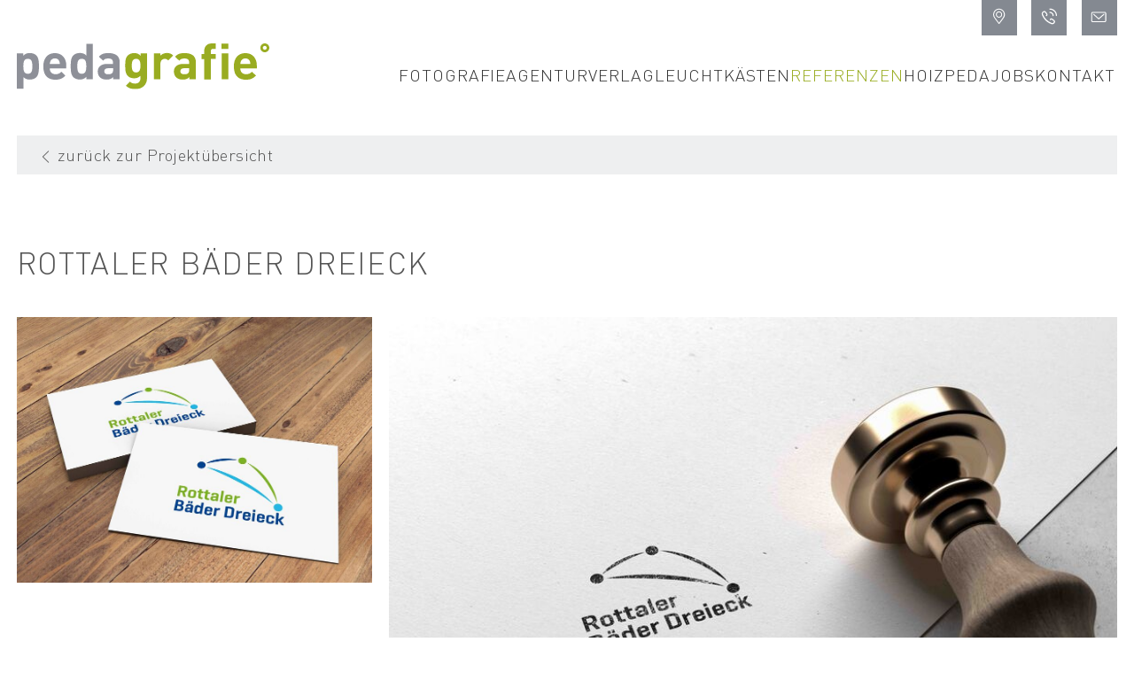

--- FILE ---
content_type: text/html; charset=UTF-8
request_url: https://www.pedagrafie.de/baederdreieck.html
body_size: 9510
content:
<!doctype html>
<html class="no-js" lang="de">
<head>
<!--[]> Webseite von
N   N EEEE TTTTTT PPPP  RRRR   OOO  FFFF III TTTTTT       d
NN  N E      TT   P   P R   R O   O F     I    TT         d
N N N EEE    TT   PPPP  RRRR  O   O FFF   I    TT       ddd eee
N  NN E      TT   P     R R   O   O F     I    TT   .. d  d e e
N   N EEEE   TT   P     R  RR  OOO  F    III   TT   ..  ddd ee
<[]-->
<meta charset="UTF-8">
<title>Bäderdreieck - pedagrafie°</title>
<base href="https://www.pedagrafie.de/">
<meta name="robots" content="index,follow" />
<meta name="theme-color" content="#848991" />
<meta name="referrer" content="always" />
<meta name="viewport" content="width=device-width, initial-scale=1.0, user-scalable=yes" />
<link rel="shortcut icon" href="/files/themes/pedagrafie/images/favicon.ico" type="image/x-icon" />
<link rel="apple-touch-icon" href="/files/themes/pedagrafie/images/apple-touch-icon.png" />
<link rel="apple-touch-icon" sizes="57x57" href="/files/themes/pedagrafie/images/apple-touch-icon-57x57.png" />
<link rel="apple-touch-icon" sizes="72x72" href="/files/themes/pedagrafie/images/apple-touch-icon-72x72.png" />
<link rel="apple-touch-icon" sizes="72x72" href="/files/themes/pedagrafie/images/apple-touch-icon-72x72.png" />
<link rel="apple-touch-icon" sizes="76x76" href="/files/themes/pedagrafie/images/apple-touch-icon-76x76.png" />
<link rel="apple-touch-icon" sizes="114x114" href="/files/themes/pedagrafie/images/apple-touch-icon-114x114.png" />
<link rel="apple-touch-icon" sizes="120x120" href="/files/themes/pedagrafie/images/apple-touch-icon-120x120.png" />
<link rel="apple-touch-icon" sizes="144x144" href="/files/themes/pedagrafie/images/apple-touch-icon-144x144.png" />
<link rel="apple-touch-icon" sizes="152x152" href="/files/themes/pedagrafie/images/apple-touch-icon-152x152.png" />
<link rel="apple-touch-icon" sizes="180x180" href="/files/themes/pedagrafie/images/apple-touch-icon-180x180.png" />
<style>.js #loading{opacity:1;animation:ausblenden 1s linear 0s forwards;top:0;right:0;overflow:hidden;position:fixed;width:100%;height:100%;z-index:10000;background-color:#fff;display:table;text-align:center}.oldie #loading,.ie9 #loading{display:none!important}#loading .table-container{display:table;width:100%;height:100%}#loading .table-cell{display:table-cell;position:relative;vertical-align:middle;height:100%;width:100%}#loading .table-cell .background-color{display:inline-block;position:relative}#loading .table-cell img{opacity:1;animation:fade .5s linear infinite}@keyframes fade{0%{opacity:.2}50%{opacity:1}100%{opacity:.2}}@keyframes ausblenden{0%{opacity:1;height:100%}75%{opacity:.7}99%{height:100%}100%{opacity:0;height:0;z-index:0;display:block}}</style>
<link rel="preload" href="https://www.pedagrafie.de/files/themes/pedagrafie/css/all.css?2025022703" as="style" />
<link rel="preload" href="https://www.pedagrafie.de/files/themes/pedagrafie/fonts/DINProBold.woff2" as="font" crossorigin />
<link rel="preload" href="https://www.pedagrafie.de/files/themes/pedagrafie/fonts/DINProLight.woff2" as="font" crossorigin />
<link rel="preload" href="https://www.pedagrafie.de/files/themes/pedagrafie/fonts/gonzocons.woff" as="font" crossorigin />
<link rel="stylesheet" href="https://www.pedagrafie.de/files/themes/pedagrafie/css/all.css?2025022703" />
<script>window.Modernizr=function(a,b,c){function B(a){j.cssText=a}function C(a,b){return B(m.join(a+";")+(b||""))}function D(a,b){return typeof a===b}function E(a,b){return!!~(""+a).indexOf(b)}function F(a,b){for(var d in a){var e=a[d];if(!E(e,"-")&&j[e]!==c)return b=="pfx"?e:!0}return!1}function G(a,b,d){for(var e in a){var f=b[a[e]];if(f!==c)return d===!1?a[e]:D(f,"function")?f.bind(d||b):f}return!1}function H(a,b,c){var d=a.charAt(0).toUpperCase()+a.slice(1),e=(a+" "+o.join(d+" ")+d).split(" ");return D(b,"string")||D(b,"undefined")?F(e,b):(e=(a+" "+p.join(d+" ")+d).split(" "),G(e,b,c))}var d="2.8.3",e={},f=!0,g=b.documentElement,h="modernizr",i=b.createElement(h),j=i.style,k,l={}.toString,m=" -webkit- -moz- -o- -ms- ".split(" "),n="Webkit Moz O ms",o=n.split(" "),p=n.toLowerCase().split(" "),q={svg:"http://www.w3.org/2000/svg"},r={},s={},t={},u=[],v=u.slice,w,x=function(a,c,d,e){var f,i,j,k,l=b.createElement("div"),m=b.body,n=m||b.createElement("body");if(parseInt(d,10))while(d--)j=b.createElement("div"),j.id=e?e[d]:h+(d+1),l.appendChild(j);return f=["­",'<style id="s',h,'">',a,"</style>"].join(""),l.id=h,(m?l:n).innerHTML+=f,n.appendChild(l),m||(n.style.background="",n.style.overflow="hidden",k=g.style.overflow,g.style.overflow="hidden",g.appendChild(n)),i=c(l,a),m?l.parentNode.removeChild(l):(n.parentNode.removeChild(n),g.style.overflow=k),!!i},y=function(b){var c=a.matchMedia||a.msMatchMedia;if(c)return c(b)&&c(b).matches||!1;var d;return x("@media "+b+" { #"+h+" { position: absolute; } }",function(b){d=(a.getComputedStyle?getComputedStyle(b,null):b.currentStyle)["position"]=="absolute"}),d},z={}.hasOwnProperty,A;!D(z,"undefined")&&!D(z.call,"undefined")?A=function(a,b){return z.call(a,b)}:A=function(a,b){return b in a&&D(a.constructor.prototype[b],"undefined")},Function.prototype.bind||(Function.prototype.bind=function(b){var c=this;if(typeof c!="function")throw new TypeError;var d=v.call(arguments,1),e=function(){if(this instanceof e){var a=function(){};a.prototype=c.prototype;var f=new a,g=c.apply(f,d.concat(v.call(arguments)));return Object(g)===g?g:f}return c.apply(b,d.concat(v.call(arguments)))};return e}),r.touch=function(){var c;return"ontouchstart"in a||a.DocumentTouch&&b instanceof DocumentTouch?c=!0:x(["@media (",m.join("touch-enabled),("),h,")","{#modernizr{top:9px;position:absolute}}"].join(""),function(a){c=a.offsetTop===9}),c},r.rgba=function(){return B("background-color:rgba(150,255,150,.5)"),E(j.backgroundColor,"rgba")},r.csstransitions=function(){return H("transition")},r.svg=function(){return!!b.createElementNS&&!!b.createElementNS(q.svg,"svg").createSVGRect},r.inlinesvg=function(){var a=b.createElement("div");return a.innerHTML="<svg/>",(a.firstChild&&a.firstChild.namespaceURI)==q.svg};for(var I in r)A(r,I)&&(w=I.toLowerCase(),e[w]=r[I](),u.push((e[w]?"":"no-")+w));return e.addTest=function(a,b){if(typeof a=="object")for(var d in a)A(a,d)&&e.addTest(d,a[d]);else{a=a.toLowerCase();if(e[a]!==c)return e;b=typeof b=="function"?b():b,typeof f!="undefined"&&f&&(g.className+=" "+(b?"":"no-")+a),e[a]=b}return e},B(""),i=k=null,function(a,b){function l(a,b){var c=a.createElement("p"),d=a.getElementsByTagName("head")[0]||a.documentElement;return c.innerHTML="x<style>"+b+"</style>",d.insertBefore(c.lastChild,d.firstChild)}function m(){var a=s.elements;return typeof a=="string"?a.split(" "):a}function n(a){var b=j[a[h]];return b||(b={},i++,a[h]=i,j[i]=b),b}function o(a,c,d){c||(c=b);if(k)return c.createElement(a);d||(d=n(c));var g;return d.cache[a]?g=d.cache[a].cloneNode():f.test(a)?g=(d.cache[a]=d.createElem(a)).cloneNode():g=d.createElem(a),g.canHaveChildren&&!e.test(a)&&!g.tagUrn?d.frag.appendChild(g):g}function p(a,c){a||(a=b);if(k)return a.createDocumentFragment();c=c||n(a);var d=c.frag.cloneNode(),e=0,f=m(),g=f.length;for(;e<g;e++)d.createElement(f[e]);return d}function q(a,b){b.cache||(b.cache={},b.createElem=a.createElement,b.createFrag=a.createDocumentFragment,b.frag=b.createFrag()),a.createElement=function(c){return s.shivMethods?o(c,a,b):b.createElem(c)},a.createDocumentFragment=Function("h,f","return function(){var n=f.cloneNode(),c=n.createElement;h.shivMethods&&("+m().join().replace(/[\w\-]+/g,function(a){return b.createElem(a),b.frag.createElement(a),'c("'+a+'")'})+");return n}")(s,b.frag)}function r(a){a||(a=b);var c=n(a);return s.shivCSS&&!g&&!c.hasCSS&&(c.hasCSS=!!l(a,"article,aside,dialog,figcaption,figure,footer,header,hgroup,main,nav,section{display:block}mark{background:#FF0;color:#000}template{display:none}")),k||q(a,c),a}var c="3.7.0",d=a.html5||{},e=/^<|^(?:button|map|select|textarea|object|iframe|option|optgroup)$/i,f=/^(?:a|b|code|div|fieldset|h1|h2|h3|h4|h5|h6|i|label|li|ol|p|q|span|strong|style|table|tbody|td|th|tr|ul)$/i,g,h="_html5shiv",i=0,j={},k;(function(){try{var a=b.createElement("a");a.innerHTML="<xyz></xyz>",g="hidden"in a,k=a.childNodes.length==1||function(){b.createElement("a");var a=b.createDocumentFragment();return typeof a.cloneNode=="undefined"||typeof a.createDocumentFragment=="undefined"||typeof a.createElement=="undefined"}()}catch(c){g=!0,k=!0}})();var s={elements:d.elements||"abbr article aside audio bdi canvas data datalist details dialog figcaption figure footer header hgroup main mark meter nav output progress section summary template time video",version:c,shivCSS:d.shivCSS!==!1,supportsUnknownElements:k,shivMethods:d.shivMethods!==!1,type:"default",shivDocument:r,createElement:o,createDocumentFragment:p};a.html5=s,r(b)}(this,b),e._version=d,e._prefixes=m,e._domPrefixes=p,e._cssomPrefixes=o,e.mq=y,e.testProp=function(a){return F([a])},e.testAllProps=H,e.testStyles=x,e.prefixed=function(a,b,c){return b?H(a,b,c):H(a,"pfx")},g.className=g.className.replace(/(^|\s)no-js(\s|$)/,"$1$2")+(f?" js "+u.join(" "):""),e}(this,this.document),function(a,b,c){function d(a){return"[object Function]"==o.call(a)}function e(a){return"string"==typeof a}function f(){}function g(a){return!a||"loaded"==a||"complete"==a||"uninitialized"==a}function h(){var a=p.shift();q=1,a?a.t?m(function(){("c"==a.t?B.injectCss:B.injectJs)(a.s,0,a.a,a.x,a.e,1)},0):(a(),h()):q=0}function i(a,c,d,e,f,i,j){function k(b){if(!o&&g(l.readyState)&&(u.r=o=1,!q&&h(),l.onload=l.onreadystatechange=null,b)){"img"!=a&&m(function(){t.removeChild(l)},50);for(var d in y[c])y[c].hasOwnProperty(d)&&y[c][d].onload()}}var j=j||B.errorTimeout,l=b.createElement(a),o=0,r=0,u={t:d,s:c,e:f,a:i,x:j};1===y[c]&&(r=1,y[c]=[]),"object"==a?l.data=c:(l.src=c,l.type=a),l.width=l.height="0",l.onerror=l.onload=l.onreadystatechange=function(){k.call(this,r)},p.splice(e,0,u),"img"!=a&&(r||2===y[c]?(t.insertBefore(l,s?null:n),m(k,j)):y[c].push(l))}function j(a,b,c,d,f){return q=0,b=b||"j",e(a)?i("c"==b?v:u,a,b,this.i++,c,d,f):(p.splice(this.i++,0,a),1==p.length&&h()),this}function k(){var a=B;return a.loader={load:j,i:0},a}var l=b.documentElement,m=a.setTimeout,n=b.getElementsByTagName("script")[0],o={}.toString,p=[],q=0,r="MozAppearance"in l.style,s=r&&!!b.createRange().compareNode,t=s?l:n.parentNode,l=a.opera&&"[object Opera]"==o.call(a.opera),l=!!b.attachEvent&&!l,u=r?"object":l?"script":"img",v=l?"script":u,w=Array.isArray||function(a){return"[object Array]"==o.call(a)},x=[],y={},z={timeout:function(a,b){return b.length&&(a.timeout=b[0]),a}},A,B;B=function(a){function b(a){var a=a.split("!"),b=x.length,c=a.pop(),d=a.length,c={url:c,origUrl:c,prefixes:a},e,f,g;for(f=0;f<d;f++)g=a[f].split("="),(e=z[g.shift()])&&(c=e(c,g));for(f=0;f<b;f++)c=x[f](c);return c}function g(a,e,f,g,h){var i=b(a),j=i.autoCallback;i.url.split(".").pop().split("?").shift(),i.bypass||(e&&(e=d(e)?e:e[a]||e[g]||e[a.split("/").pop().split("?")[0]]),i.instead?i.instead(a,e,f,g,h):(y[i.url]?i.noexec=!0:y[i.url]=1,f.load(i.url,i.forceCSS||!i.forceJS&&"css"==i.url.split(".").pop().split("?").shift()?"c":c,i.noexec,i.attrs,i.timeout),(d(e)||d(j))&&f.load(function(){k(),e&&e(i.origUrl,h,g),j&&j(i.origUrl,h,g),y[i.url]=2})))}function h(a,b){function c(a,c){if(a){if(e(a))c||(j=function(){var a=[].slice.call(arguments);k.apply(this,a),l()}),g(a,j,b,0,h);else if(Object(a)===a)for(n in m=function(){var b=0,c;for(c in a)a.hasOwnProperty(c)&&b++;return b}(),a)a.hasOwnProperty(n)&&(!c&&!--m&&(d(j)?j=function(){var a=[].slice.call(arguments);k.apply(this,a),l()}:j[n]=function(a){return function(){var b=[].slice.call(arguments);a&&a.apply(this,b),l()}}(k[n])),g(a[n],j,b,n,h))}else!c&&l()}var h=!!a.test,i=a.load||a.both,j=a.callback||f,k=j,l=a.complete||f,m,n;c(h?a.yep:a.nope,!!i),i&&c(i)}var i,j,l=this.yepnope.loader;if(e(a))g(a,0,l,0);else if(w(a))for(i=0;i<a.length;i++)j=a[i],e(j)?g(j,0,l,0):w(j)?B(j):Object(j)===j&&h(j,l);else Object(a)===a&&h(a,l)},B.addPrefix=function(a,b){z[a]=b},B.addFilter=function(a){x.push(a)},B.errorTimeout=1e4,null==b.readyState&&b.addEventListener&&(b.readyState="loading",b.addEventListener("DOMContentLoaded",A=function(){b.removeEventListener("DOMContentLoaded",A,0),b.readyState="complete"},0)),a.yepnope=k(),a.yepnope.executeStack=h,a.yepnope.injectJs=function(a,c,d,e,i,j){var k=b.createElement("script"),l,o,e=e||B.errorTimeout;k.src=a;for(o in d)k.setAttribute(o,d[o]);c=j?h:c||f,k.onreadystatechange=k.onload=function(){!l&&g(k.readyState)&&(l=1,c(),k.onload=k.onreadystatechange=null)},m(function(){l||(l=1,c(1))},e),i?k.onload():n.parentNode.insertBefore(k,n)},a.yepnope.injectCss=function(a,c,d,e,g,i){var e=b.createElement("link"),j,c=i?h:c||f;e.href=a,e.rel="stylesheet",e.type="text/css";for(j in d)e.setAttribute(j,d[j]);g||(n.parentNode.insertBefore(e,n),m(c,0))}}(this,document),Modernizr.load=function(){yepnope.apply(window,[].slice.call(arguments,0))},Modernizr.addTest("boxsizing",function(){return Modernizr.testAllProps("boxSizing")&&(document.documentMode===undefined||document.documentMode>7)}),Modernizr.addTest("performance",!!Modernizr.prefixed("performance",window));
</script>
<script>eval(function(p,a,c,k,e,d){e=function(c){return(c<a?'':e(parseInt(c/a)))+((c=c%a)>35?String.fromCharCode(c+29):c.toString(36))};while(c--){if(k[c]){p=p.replace(new RegExp('\\b'+e(c)+'\\b','g'),k[c])}}return p}('8 12=\'Q-I-1\';8 b=\'H-1s-\'+12;W(A.Z.1t(b+\'=11\')>-1){9[b]=!0}j 1u(){A.Z=b+\'=11; 1v=1r, 1q 1m 1n 23:X:X 1o; 1p=/\';9[b]=!0;1w("1x 1E 1F 1G 1l O 1D 1C für 1y 1z 1A.")};8 C=\'Q-I-1\';j z(e,t,o){T n=e.1B,i=A,a=1I||{},r=1e,c=n.N,s=(n,c,s,d,l,p,v)=>{T u=\'/z.17\',h=(e=>{8 t=[];16(8 o O e)e.14(o)&&6 0!==e[o]&&t.1k(r(o)+\'=\'+r(e[o]));M t.1g(\'&\')})({v:\'1\',1h:\'1i\',18:o.S?1:6 0,C:t,t:n||\'19\',1b:o.m&&q.m?`${q.m}-1c`:6 0,1d:i.1j||6 0,1a:i.1f,15:i.G.1H+i.G.1Q+i.G.25,26:o.w?(a.w||\'\').24():6 0,22:o.D?i.D:6 0,20:o.y?`${(e.q||{}).K}x${(e.q||{}).L}`:6 0,21:o.y&&e.B?`${(e.B||{}).K}x${(e.B||{}).L}`:6 0,1J:c||6 0,29:s||6 0,2a:d||6 0,1X:l||6 0,1O:p||6 0,1Y:6 0!==v&&!1==!!v?0:6 0});W(a.13)a.13(u,h);1P{8 g=1N 1M;g.1K(\'1L\',u,!0),g.J(h)}};n.N=j(e){M\'j\'==1V n.P&&n.P({1U:e}),R(s,o.1S||10),c.1T(n,7)},s(),e.F={Y:(e,t,o,n)=>s(\'E\',e,t,o,n),V:(e,t)=>s(\'U\',k,k,k,k,e,t)}}z(9,C,{S:!0,m:!0,D:!0,y:!0,w:!0});j H(t,e,n){\'U\'==7[1]?9.F.V(7[2].1W,7[2].1R):\'E\'==7[1]&&9.F.Y(7[2],7[3],7[4],7[5])}R(()=>{H(\'J\',\'E\',\'2b\',\'> 28 1Z\')},27);',62,136,'||||||void|arguments|var|window||disableStr||||||||function|null||colorDepth||||screen||||||language||screenSize|analytics|document|visualViewport|tid|characterSet|event|gat|location|ga|64282960|send|width|height|return|pushState|in|onpushstate|UA|setTimeout|anonymizeIp|const|exception|trackException|if|59|trackEvent|cookie||true|gaProperty|sendBeacon|hasOwnProperty|dl|for|php|aip|pageview|dt|sd|bits|dr|encodeURIComponent|title|join|ds|web|referrer|push|wurde|Dec|2099|UTC|path|31|Thu|disable|indexOf|gaOptout|expires|alert|Die|diese|Website|deaktiviert|history|Browser|diesem|Erfassung|des|Nutzerverhaltens|origin|navigator|ec|open|POST|XMLHttpRequest|new|exd|else|pathname|exFatal|delay|apply|state|typeof|exDescription|ev|exf|Sekunden|sr|vp|de||toLowerCase|search|ul|30000|30|ea|el|Seitenansichtsdauer'.split('|')))</script>
</head>
<body id="top" class="struktur ">
<div id="loading">
<div class="table-container">
<div class="table-cell">
<img class="logo" src="/files/themes/pedagrafie/images/logo-pedagrafie.svg" width="250" loading="lazy" alt="" />
</div>
</div>
</div>
<div id="preheader">
<div class='inside'>
<ul>
<li class="grau"><a href='https://www.google.com/maps/dir//Wr.+Str.+37,+94032+Passau/@48.5733282,13.4138174' target='_blank' rel='nofollow noopener' title='Standort'><img src='/files/themes/pedagrafie/images/standort-preheader.svg'/></a></li>
<li class="grau"><a href='tel:+4985198818922' title='Telefonnummer anrufen'><img src='/files/themes/pedagrafie/images/telefon-preheader.svg'/></a></li>
<li class="grau"><a href="&#109;&#97;&#105;&#108;&#116;&#111;&#58;&#109;&#x61;&#114;&#x63;&#101;&#x6C;&#112;&#x65;&#100;&#x61;&#64;&#x70;&#101;&#x64;&#97;&#x67;&#114;&#x61;&#102;&#x69;&#101;&#x2E;&#100;&#x65;" title="&#109;&#x61;&#114;&#x63;&#101;&#x6C;&#112;&#x65;&#100;&#x61;&#64;&#x70;&#101;&#x64;&#97;&#x67;&#114;&#x61;&#102;&#x69;&#101;&#x2E;&#100;&#x65;" class="email"><img src='/files/themes/pedagrafie/images/mail-preheader.svg'/></a></li>
<!--<li class="gruen">&#123;&#123;insert_module::3&#125;&#125;</li>-->
</ul>
</div>
</div>
<div id="preheader-placeholder">
<div class='inside'>
<ul>
<li><a href='tel:+4985198818922' title='Telefonnummer anrufen'><i class="icon-phone"></i></a></li>
</ul>
</div>
</div>
<header id="header" class="nav-down"><!-- indexer::stop -->
<div class="inside">
<div class="table clearfix">
<div class="links">
<a href="/" title='zur Startseite'>
<img src='/files/themes/pedagrafie/images/logo-pedagrafie.svg' loading='lazy' alt='pedagrafie Logo' />
</a>
</div>
<div class="rechts">
<!-- indexer::stop -->
<nav class="mod_navigation navigation is-inactive block">
<a href="/baederdreieck.html#skipNavigation1" class="invisible">Navigation überspringen</a>
<ul id="nav" class="nav-list level_1">
<li class="nav-item"><a href="/fotografie.html" title="Fotografie">Fotografie</a></li>
<li class="nav-item"><a href="/agentur.html" title="Agentur">Agentur</a></li>
<li class="nav-item"><a href="/verlag.html" title="Verlag">Verlag</a></li>
<li class="nav-item"><a href="/leuchtkaesten.html" title="Leuchtkästen">Leuchtkästen</a></li>
<li class="nav-item trail"><a href="/projekte.html" title="Referenzen" class="trail">Referenzen</a></li>
<li class="nav-item"><a href="/hoizpeda.html" title="Hoizpeda">Hoizpeda</a></li>
<li class="nav-item"><a href="/jobs.html" title="Jobs">Jobs</a></li>
<li class="nav-item kontakt"><a href="/kontakt.html" title="Kontakt" class="kontakt">Kontakt</a></li>
</ul>
<span id="skipNavigation1" class="invisible"></span>
</nav>
<!-- indexer::continue -->
</div>
</div>
</div>
</header>
<!-- indexer::continue -->
<div id="main">
<div class="inside">
<div class="mod_article block" id="article-252">
<div class="ce_rsce_projekt_back_button fade">
<div class="inside">
<a href='/projekte.html' title='pedagrafie ➤ Unsere Referenzen'><i class='icon-left'></i>zurück zur Projektübersicht</a>
</div>
</div>
<div class="ce_headline fade" >
<div class='inside'>
<h1 class="headline" >
Rottaler Bäder Dreieck		</h1>
</div>
</div><script type='text/javascript'>var dt_grid_pG2di={"id":"omx","initial_word":""}</script>
<div class="mosaik-gallery fade-animation clearfix ce_rsce_isotope_galerie ">
<div class="inhaltselement">
<div class="spalten zwoelf patti-grid clearfix" id="gridwrapper_omx" data-token="pG2di">
<section id="portfolio-wrapper">
<ul class="portfolio grid isotope grid_omx">
<li class='grid-item item-small'><a href='/files/dateien/bilder/referenzen-agentur/Bad%20Griesbach%20B%C3%A4derdreieck/pedagrafie-agentur-logo-rottaler-baeder-dreieck_01.jpg' title='' class='swipebox fade'><figure><div class='hover-container'>
<picture>
<source srcset="/assets/images/t/pedagrafie-agentur-logo-rottaler-baeder-dreieck_01-32n6nyebqcz6neb.jpg 1x, /assets/images/3/pedagrafie-agentur-logo-rottaler-baeder-dreieck_01-nhxcfnx624c6njh.jpg 1.5x, /assets/images/3/pedagrafie-agentur-logo-rottaler-baeder-dreieck_01-sgnzfxxg10k81ps.jpg 2x" media="(min-width:900px)">
<source srcset="/assets/images/r/pedagrafie-agentur-logo-rottaler-baeder-dreieck_01-n90g03qzrjrhzet.jpg 1x, /assets/images/z/pedagrafie-agentur-logo-rottaler-baeder-dreieck_01-k140cnk3848g3m2.jpg 1.501x, /assets/images/9/pedagrafie-agentur-logo-rottaler-baeder-dreieck_01-50ymy3th8953t13.jpg 2x" media="(min-width:600px)">
<source srcset="/assets/images/5/pedagrafie-agentur-logo-rottaler-baeder-dreieck_01-jbbtebq1f4fs2k9.jpg 1x, /assets/images/a/pedagrafie-agentur-logo-rottaler-baeder-dreieck_01-4paa9g5caqjqa48.jpg 1.5x, /assets/images/p/pedagrafie-agentur-logo-rottaler-baeder-dreieck_01-7yew9ffffv3hckr.jpg 2x" media="(min-width:240px)">
<img loading='lazy' alt="/assets/images/k/pedagrafie-agentur-logo-rottaler-baeder-dreieck_01-tybzkjs9a66myjy.jpg" src="/assets/images/k/pedagrafie-agentur-logo-rottaler-baeder-dreieck_01-tybzkjs9a66myjy.jpg" srcset="/assets/images/k/pedagrafie-agentur-logo-rottaler-baeder-dreieck_01-tybzkjs9a66myjy.jpg 600w, /assets/images/t/pedagrafie-agentur-logo-rottaler-baeder-dreieck_01-32n6nyebqcz6neb.jpg 900w, /assets/images/c/pedagrafie-agentur-logo-rottaler-baeder-dreieck_01-a1hf5sstwfsr2dy.jpg 1200w" sizes="(max-width: 767px) 100vw, 33vw" width="600" height="450"  itemprop="image">
</picture>
<div class='hover'><div class='table'><div class='table-cell'><div class='dot'><img src='/files/themes/pedagrafie/images/kreis-grau.svg' loading='lazy' alt='' /></div>Zoom<div class='strich'><img src='/files/themes/pedagrafie/images/strich-grau.svg' loading='lazy' alt='' /></div></div></div></div></div><figcaption></figcaption>
</figure></a></li><li class='grid-item item-long'><a href='/files/dateien/bilder/referenzen-agentur/Bad%20Griesbach%20B%C3%A4derdreieck/pedagrafie-agentur-logo-rottaler-baeder-dreieck_03.jpg' title='' class='swipebox fade'><figure><div class='hover-container'>
<picture>
<source srcset="/assets/images/m/pedagrafie-agentur-logo-rottaler-baeder-dreieck_03-vz93gpsasc7v59r.jpg 1x, /assets/images/r/pedagrafie-agentur-logo-rottaler-baeder-dreieck_03-0mzjjde18yxarpa.jpg 1.5x, /assets/images/f/pedagrafie-agentur-logo-rottaler-baeder-dreieck_03-p5y458adz9jpb0r.jpg 2x" media="(min-width:600px)">
<img loading='lazy' alt="/assets/images/m/pedagrafie-agentur-logo-rottaler-baeder-dreieck_03-dw4wdttbw1y68dr.jpg" src="/assets/images/m/pedagrafie-agentur-logo-rottaler-baeder-dreieck_03-dw4wdttbw1y68dr.jpg" srcset="/assets/images/m/pedagrafie-agentur-logo-rottaler-baeder-dreieck_03-dw4wdttbw1y68dr.jpg 1x, /assets/images/7/pedagrafie-agentur-logo-rottaler-baeder-dreieck_03-3eahmt00ca8bjwp.jpg 1.5x" width="400" height="300"  itemprop="image">
</picture>
<div class='hover'><div class='table'><div class='table-cell'><div class='dot'><img src='/files/themes/pedagrafie/images/kreis-grau.svg' loading='lazy' alt='' /></div>Zoom<div class='strich'><img src='/files/themes/pedagrafie/images/strich-grau.svg' loading='lazy' alt='' /></div></div></div></div></div><figcaption></figcaption>
</figure></a></li><li class='grid-item item-small'><a href='/files/dateien/bilder/referenzen-agentur/Bad%20Griesbach%20B%C3%A4derdreieck/pedagrafie-agentur-logo-rottaler-baeder-dreieck_04.jpg' title='' class='swipebox fade'><figure><div class='hover-container'>
<picture>
<source srcset="/assets/images/c/pedagrafie-agentur-logo-rottaler-baeder-dreieck_04-j08yhfxw8wrcda7.jpg 1x, /assets/images/g/pedagrafie-agentur-logo-rottaler-baeder-dreieck_04-6mksvmrq1y68488.jpg 1.5x, /files/dateien/bilder/referenzen-agentur/Bad%20Griesbach%20B%C3%A4derdreieck/pedagrafie-agentur-logo-rottaler-baeder-dreieck_04.jpg 2x" media="(min-width:900px)">
<source srcset="/assets/images/3/pedagrafie-agentur-logo-rottaler-baeder-dreieck_04-ksw27mqqtjg0e70.jpg 1x, /assets/images/v/pedagrafie-agentur-logo-rottaler-baeder-dreieck_04-1skadpevnxdrjf0.jpg 1.501x, /assets/images/2/pedagrafie-agentur-logo-rottaler-baeder-dreieck_04-wm7j07n1ky111qn.jpg 2x" media="(min-width:600px)">
<source srcset="/assets/images/w/pedagrafie-agentur-logo-rottaler-baeder-dreieck_04-ws0ra5mee18xxtj.jpg 1x, /assets/images/t/pedagrafie-agentur-logo-rottaler-baeder-dreieck_04-w3g66b3axq712dt.jpg 1.5x, /assets/images/k/pedagrafie-agentur-logo-rottaler-baeder-dreieck_04-gca3tayahe4nx1j.jpg 2x" media="(min-width:240px)">
<img loading='lazy' alt="/assets/images/q/pedagrafie-agentur-logo-rottaler-baeder-dreieck_04-hgrnfp10pjzqm9h.jpg" src="/assets/images/q/pedagrafie-agentur-logo-rottaler-baeder-dreieck_04-hgrnfp10pjzqm9h.jpg" srcset="/assets/images/q/pedagrafie-agentur-logo-rottaler-baeder-dreieck_04-hgrnfp10pjzqm9h.jpg 600w, /assets/images/c/pedagrafie-agentur-logo-rottaler-baeder-dreieck_04-j08yhfxw8wrcda7.jpg 900w, /assets/images/q/pedagrafie-agentur-logo-rottaler-baeder-dreieck_04-fqr360gxp5552z8.jpg 1200w" sizes="(max-width: 767px) 100vw, 33vw" width="600" height="383"  itemprop="image">
</picture>
<div class='hover'><div class='table'><div class='table-cell'><div class='dot'><img src='/files/themes/pedagrafie/images/kreis-grau.svg' loading='lazy' alt='' /></div>Zoom<div class='strich'><img src='/files/themes/pedagrafie/images/strich-grau.svg' loading='lazy' alt='' /></div></div></div></div></div><figcaption></figcaption>
</figure></a></li><li class='grid-item '><a href='/files/dateien/bilder/referenzen-agentur/Bad%20Griesbach%20B%C3%A4derdreieck/pedagrafie-agentur-logo-rottaler-baeder-dreieck_02.jpg.jpg' title='' class='swipebox fade'><figure><div class='hover-container'>
<picture>
<source srcset="/files/dateien/bilder/referenzen-agentur/Bad%20Griesbach%20B%C3%A4derdreieck/pedagrafie-agentur-logo-rottaler-baeder-dreieck_02.jpg.jpg" media="(min-width:900px)">
<source srcset="/assets/images/8/pedagrafie-agentur-logo-rottaler-baeder-dreieck_02.jpg-m28srsqn40r1bhr.jpg 1x, /files/dateien/bilder/referenzen-agentur/Bad%20Griesbach%20B%C3%A4derdreieck/pedagrafie-agentur-logo-rottaler-baeder-dreieck_02.jpg.jpg 1.043x" media="(min-width:600px)">
<source srcset="/assets/images/9/pedagrafie-agentur-logo-rottaler-baeder-dreieck_02.jpg-jf96k643y5p8gfa.jpg 1x, /assets/images/f/pedagrafie-agentur-logo-rottaler-baeder-dreieck_02.jpg-f78je3c4yw0qywq.jpg 1.5x, /files/dateien/bilder/referenzen-agentur/Bad%20Griesbach%20B%C3%A4derdreieck/pedagrafie-agentur-logo-rottaler-baeder-dreieck_02.jpg.jpg 1.739x" media="(min-width:240px)">
<img loading='lazy' alt="/assets/images/f/pedagrafie-agentur-logo-rottaler-baeder-dreieck_02.jpg-rx7ywqs27gzqztk.jpg" src="/assets/images/f/pedagrafie-agentur-logo-rottaler-baeder-dreieck_02.jpg-rx7ywqs27gzqztk.jpg" srcset="/assets/images/f/pedagrafie-agentur-logo-rottaler-baeder-dreieck_02.jpg-rx7ywqs27gzqztk.jpg 600w, /files/dateien/bilder/referenzen-agentur/Bad%20Griesbach%20B%C3%A4derdreieck/pedagrafie-agentur-logo-rottaler-baeder-dreieck_02.jpg.jpg 800w" sizes="(max-width: 767px) 100vw, 33vw" width="600" height="600"  itemprop="image">
</picture>
<div class='hover'><div class='table'><div class='table-cell'><div class='dot'><img src='/files/themes/pedagrafie/images/kreis-grau.svg' loading='lazy' alt='' /></div>Zoom<div class='strich'><img src='/files/themes/pedagrafie/images/strich-grau.svg' loading='lazy' alt='' /></div></div></div></div></div><figcaption></figcaption>
</figure></a></li>						</ul>
</section>
</div>
</div>
</div>
<!-- indexer::stop -->
<div class="fade mod_booknav block">
<ul class='fade'>
<li class="prev"><a href="/pfarrverband-steinzell.html" title=""><i class='icon-left'></i>Pfarrverband Steinzell</a></li>
<li class="next"><a href="/holmernhof.html" title="">Holmernhof<i class='icon-right'></i></a></li>
</ul>
</div>
<!-- indexer::continue -->
<div class="ce_rsce_kontakt fade">
<div class='inside clearfix'>
<div class='links'>
<div class="logo">
<a href="/">
<img data-src='/files/themes/pedagrafie/images/logo-pedagrafie.svg'  loading='lazy' alt='pedagrafie Logo' />
</a>
</div>
<div class="anschrift">
<p><strong>pedagrafie GmbH I Geschäftsführer Marcel Peda<br/>Wiener Straße 37, 94032 Passau</strong></p>
</div>
<div class="tel-mail">
<p>
<span class='label'>Büro</span> +49 851 988 189 22<br/>
<span class='label'>Mobil D</span> +49 171 888 551 0<br/>
<a href="&#109;&#97;&#105;&#108;&#116;&#111;&#58;&#105;&#x6E;&#102;&#x6F;&#64;&#x70;&#101;&#x64;&#97;&#x67;&#114;&#x61;&#102;&#x69;&#101;&#x2E;&#100;&#x65;" class="email">&#105;&#x6E;&#102;&#x6F;&#64;&#x70;&#101;&#x64;&#97;&#x67;&#114;&#x61;&#102;&#x69;&#101;&#x2E;&#100;&#x65;</a>
</p>
</div>
</div>
<!--<a href="https://www.google.com/maps?saddr=&daddr=Wiener Straße+37,+94032+Passau,+Niederbayern,+Bayern,+Deutschland" target="_blank" rel="nofollow noopener">-->
<div class='rechts map'>
<div class="datenschutz-hinweis">
<p>Diese Webseite verwendet Google Maps. <br/><a href="/datenschutz.html" target="_blank">Datenschutzerklärung</a> akzeptieren und Karte laden.<br><br>
<span class="button">
<span>Karte anzeigen</span>
</span>
</p>
</div>
</div>
<!--</a>-->
</div>
</div>
</div>
</div>
</div>
<footer id="footer" class='fade'><!-- indexer::stop -->
<div class="inside">
<div class="social-container">
<a href='https://www.instagram.com/pedagrafie/' title='Pedagrafie auf Instagram' rel='noopener nofollow' target='_blank' class="social-link social-instagram" onclick="ga('send','event','Externe Links', 'Instagram','Footer')"><i class="icon-instagram"></i></a>
<a href='https://www.facebook.com/pedagrafie/' title='Pedagrafie auf Facebook' rel='noopener nofollow' target='_blank' class="social-link social-facebook" onclick="ga('send','event','Externe Links', 'Facebook','Footer')"><i class="icon-facebook"></i></a>
</div>
<!-- indexer::stop -->
<nav class="mod_customnav block">
<a href="/baederdreieck.html#skipNavigation4" class="invisible">Navigation überspringen</a>
<ul class="level_1">
<li class="kontakt"><a href="/kontakt.html" title="pedagrafie Passau ➤ Kontakt" class="kontakt">Kontakt</a></li>
<li><a href="/nutzungsrechte.html" title="Nutzungsrechte">Nutzungsrechte</a></li>
<li><a href="/datenschutz.html" title="Datenschutz">Datenschutz</a></li>
<li><a href="/impressum.html" title="Impressum">Impressum</a></li>
<li><a href="/sitemap.html" title="Sitemap">Sitemap</a></li>
</ul>
<span id="skipNavigation4" class="invisible"></span>
</nav>
<!-- indexer::continue -->
</div>
</footer>
<script async defer src="/files/themes/pedagrafie/js/all.js"></script>
<script type="application/ld+json">
{
    "@context": "https:\/\/schema.org",
    "@graph": [
        {
            "@type": "WebPage"
        }
    ]
}
</script>
<script type="application/ld+json">
{
    "@context": "https:\/\/schema.contao.org",
    "@graph": [
        {
            "@type": "Page",
            "fePreview": false,
            "groups": [],
            "noSearch": false,
            "pageId": 179,
            "protected": false,
            "title": "Bäderdreieck"
        }
    ]
}
</script></body>
</html>

--- FILE ---
content_type: text/css
request_url: https://www.pedagrafie.de/files/themes/pedagrafie/css/all.css?2025022703
body_size: 10717
content:
/*
Pedagrafie
Version 1.0
*/
*,:before,:after{box-sizing:inherit} html{box-sizing:border-box;font-family:sans-serif;-ms-text-size-adjust:100%;-webkit-text-size-adjust:100%}
html{font-family:sans-serif;-ms-text-size-adjust:100%;-webkit-text-size-adjust:100%}
body{margin:0}
article,aside,details,figcaption,figure,footer,header,hgroup,main,menu,nav,section,summary{display:block}
audio,canvas,progress,video{display:inline-block;vertical-align:baseline}
audio:not([controls]){display:none;height:0}
[hidden],template{display:none}
a{background-color:transparent}
a:active,a:hover{outline:0}
abbr[title]{border-bottom:1px dotted}
b,strong{font-weight:700}
dfn{font-style:italic}
h1{font-size:2em;margin:.67em 0}
mark{background:transparent;color:#000;font-weight:600}
small{font-size:80%}
sub,sup{font-size:75%;line-height:0;position:relative;vertical-align:baseline}
sup{top:-.5em}
sub{bottom:-.25em}
img{border:0;max-width:100%;height:auto}
svg:not(:root){overflow:hidden}
hr{box-sizing:content-box;height:0}
pre{overflow:auto}
code,kbd,pre,samp{font-family:monospace,monospace;font-size:1em}
button,input,optgroup,select,textarea{color:inherit;font:inherit;margin:0}
button{overflow:visible}
button,select{text-transform:none}
button,html input[type="button"],/* 1 */
input[type="reset"],input[type="submit"]{-webkit-appearance:button;cursor:pointer}
button[disabled],html input[disabled]{cursor:default}
button::-moz-focus-inner,input::-moz-focus-inner{border:0;padding:0}
input{-webkit-appearance: none;border-radius:0;line-height:normal}
input[type="checkbox"],input[type="radio"]{box-sizing:border-box;padding:0}
input[type="number"]::-webkit-inner-spin-button,input[type="number"]::-webkit-outer-spin-button{height:auto}
input[type="search"]{-webkit-appearance:textfield;box-sizing:content-box}
input[type="search"]::-webkit-search-cancel-button,input[type="search"]::-webkit-search-decoration{-webkit-appearance:none}
textarea,input[type="text"],input[type="button"],input[type="submit"] {-webkit-appearance: none;border-radius: 0}
fieldset{border:1px solid silver;margin:0 2px;padding:.35em .625em .75em}
legend{border:0;padding:0}
textarea{overflow:auto}
optgroup{font-weight:700}
table{border-collapse:collapse;border-spacing:0}
td,th{padding:0}


@font-face {
  font-family: 'DINPro';
  src: url('/files/themes/pedagrafie/fonts/DINProLight.eot');
  src: url('/files/themes/pedagrafie/fonts/DINProLight.eot') format('embedded-opentype'),
       url('/files/themes/pedagrafie/fonts/DINProLight.woff2') format('woff2'),
       url('/files/themes/pedagrafie/fonts/DINProLight.woff') format('woff'),
       url('/files/themes/pedagrafie/fonts/DINProLight.ttf') format('truetype'),
       url('/files/themes/pedagrafie/fonts/DINProLight.svg') format('svg');
  font-weight: 300;
  font-style: 300;
  font-display:swap;
}
@font-face {
  font-family: 'DINPro';
  src: url('/files/themes/pedagrafie/fonts/DINProRegular.eot');
  src: url('/files/themes/pedagrafie/fonts/DINProRegular.eot') format('embedded-opentype'),
       url('/files/themes/pedagrafie/fonts/DINProRegular.woff2') format('woff2'),
       url('/files/themes/pedagrafie/fonts/DINProRegular.woff') format('woff'),
       url('/files/themes/pedagrafie/fonts/DINProRegular.ttf') format('truetype'),
       url('/files/themes/pedagrafie/fonts/DINProRegular.svg') format('svg');
  font-weight: 400;
  font-style: 400;
   font-display:swap;
}
@font-face {
  font-family: 'DINPro';
  src: url('/files/themes/pedagrafie/fonts/DINProBold.eot');
  src: url('/files/themes/pedagrafie/fonts/DINProBold.eot') format('embedded-opentype'),
       url('/files/themes/pedagrafie/fonts/DINProBold.woff2') format('woff2'),
       url('/files/themes/pedagrafie/fonts/DINProBold.woff') format('woff'),
       url('/files/themes/pedagrafie/fonts/DINProBold.ttf') format('truetype'),
       url('/files/themes/pedagrafie/fonts/DINProBold.svg') format('svg');
  font-weight: 600;
  font-style: 600;
   font-display:swap;
}


html{-webkit-text-size-adjust:100%;-ms-text-size-adjust:100%}
body{font:1rem/1.35 'DINPro',sans-serif;font-weight:300;background-color:#fff;color:#555;-webkit-font-smoothing:antialiased;-webkit-text-size-adjust:100%;height:100%;letter-spacing:0.02em;word-spacing:0.02em;-webkit-font-feature-settings:"smcp","liga"; -moz-font-feature-settings:"smcp","liga";font-feature-settings:"smcp","liga";-webkit-hyphens:auto;-moz-hyphens:auto;hyphens:auto}
ul,ol{margin:0;padding:0}
h1,h2,h3,h4,h5,h6,.like-h1,.like-h2{display:block;letter-spacing:.07rem;line-height:1.35;font-weight:300;text-transform:uppercase}
h1,h2,.like-h1,.like-h2{font-size:1.5rem;margin:2rem 0 .8rem 0}
h3{font-size:1.2rem;margin:1rem 0}
h4{margin:1rem 0}
blockquote,figure,ol,p,table,ul{font-size:1rem}
strong {font-weight:600}
small{font-size:.65rem}
.hidden,.invisible{display:none}
.nur-desktop{display:none}
.nicht-mobile{display:none !important}

.invisible{display:none}
li{outline:0 !important}
a{color:#555;outline:0 !important;text-decoration:underline}
a:hover{text-decoration:none}
figure{margin:0;padding:0}

.back-to-top{text-decoration:none;position:fixed;text-align:center;font-size:.5rem;padding:.2rem;bottom:1rem;right:1.5rem;}
.back-to-top img{transition:top .2s linear 0s;width:2.5rem;display:block;position:relative;top:0}
.back-to-top:hover img{top:-.3rem}
.back-to-top i{color:#99AC21;font-size:1.5rem}

.ce_text,
.ce_headline .inside,
.ce_rsce_bildabschnitt .inside,
.ce_rsce_kundenstimmen .inside,
.mod_sitemap,
.news-slider,
.news-list,
.ce_rsce_kontakt .inside,
#footer .inside{max-width:100%;width:68rem;margin:0 auto}

#preheader .inside,
#header .inside,
.ce_rsce_isotope,
.ce_rsce_isotope_erweitert,
.ce_rsce_isotope_galerie,
.ce_rsce_isotope_50_50,
.ce_rsce_referenzen,
.mod_newsreader .image_container,
.mod_newsreader .back,
.mod_booknav,
.ce_rsce_projekt_back_button{max-width:100%;width:87rem;margin:0 auto}

.news-arrow-container .inhaltsbreite,
.ce_rsce_kundenstimmen .inhaltsbreite{max-width:100%;width:87rem;margin:0 auto}

#preheader{background-color:transparent;position:absolute;top:0;left:0;width:100%;z-index:1003;text-align:right}
#preheader .inside{padding:0 1rem}
#preheader ul{font-size:1.2rem}
#preheader ul li{vertical-align:top;display:inline-block;margin-left:.5rem}
#preheader ul li a{transition:padding .1s linear 0s;text-decoration:none}
#preheader ul li a:hover{padding-top:.4rem}
#preheader ul li ul li{margin-left:0}
#preheader ul li a{display:block;padding:.25rem;color:#fff}
#preheader ul li a img{width:1.1rem;margin:0 .25rem;display:inline-block}
#preheader ul li.gruen{background-color:#99AC21}
#preheader ul li.grau{background-color:#848991}

#preheader-placeholder{visibility:hidden;width:100%;z-index:3;text-align:right}
#preheader-placeholder .inside{padding:0 1rem}
#preheader-placeholder ul li{vertical-align:top;display:inline-block;margin-left:.5rem}
#preheader-placeholder ul li a{transition:padding .1s linear 0s;text-decoration:none}
#preheader-placeholder ul li a:hover{padding-top:.4rem}
#preheader-placeholder ul li ul li{margin-left:0}
#preheader-placeholder ul li a{display:block;padding:.25rem;color:#fff}
#preheader-placeholder ul li.gruen{background-color:#99AC21}
#preheader-placeholder ul li.grau{background-color:#848991}

#header.scroll-to-fixed-fixed{padding:.5rem 0;box-shadow:0 .063rem .25rem rgba( 37, 50, 55, .25 )}
#header.scroll-to-fixed-fixed .inside .links img{max-width:220px}
#header.scroll-to-fixed-fixed .inside .links{padding:.6rem 0 .4rem}

#header{z-index:2;background-color:#fff;padding:1rem 0;width:100%}
#header .inside{padding:0 1rem}
#header .inside .links{position:relative;width:70%}
#header .inside .links a:hover img{transform:scale(1.01)}
#header .inside .links img{max-width:100%;transition:transform .2s ease 0s,max-width .2s ease 0s}

.navigation{position:relative;margin:0 -1rem}
.navigation ul{transition:top .3s ease 0s,left .3s ease 0s,opacity .2s linear 0s;opacity:0;z-index:1004;background-color:#fff;position:fixed;top:-100%;left:100%;margin:0;padding:5rem 1rem .1rem 1rem;width:100%;/*height:100%;*/display:block;list-style:none}
.is-active.navigation ul{top:0;left:0;opacity:1;box-shadow:0 0 10px 0 rgba(0,0,0,.4)}
.is-active.navigation:after{display:none;background-color:rgba(255,255,255,.75);content:'';position:fixed;top:0;left:0;height:100%;width:100%;z-index:1}
.navigation ul li{position:relative;display:block;z-index:90}
.navigation ul li a{font-size:1.2rem;text-decoration:none;text-transform:uppercase;font-weight:300;letter-spacing:.03rem;padding:.6rem 0;color:#000;background-color:transparent;display:block;border-bottom:1px solid #ccc}
.navigation ul li.last a{border:none}
.navigation ul li.active a{color:#99AC21}
.navigation ul li.active ul li a{color:#323232}
.navigation ul li.trail a{color:#99AC21}
.navigation ul li.trail ul li a{color:#323232}
.navigation ul li.trail ul li.active a{color:#99AC21}

.navigation ul li li a{padding:.5rem;text-transform:normal}
.navigation ul li a.first{border-top:1px solid transparent}
.navigation ul li li a.first{border-top:none}
.navigation ul ul{background-color:#f2f2f2;z-index:80;box-shadow:none;border-bottom:1px solid transparent;position:relative;padding:0;top:0}
.navigation ul ul li a{border:none}
.navigation ul li a:hover{text-decoration:none}
.navigation .nav-submenu{display:none}
.navigation .nav-submenu a{padding-left:1.5rem;text-transform:inherit}
.navigation .nav-submenu .nav-submenu a{padding-left:4rem}
.navigation .nav-submenu-item a{display:block}
.navigation .nav-click{transition:transform .2s linear 0s;display:block;color:#000;position:absolute;top:0;right:0;text-align:center;cursor:pointer;padding:0;border:none;font-size:2rem;border-left:1px solid transparent;z-index:99}
.no-touch .navigation .nav-click:hover{color:#000}
.nav-rotate{border:none;border-right:transparent;-webkit-transform:rotate(180deg);transform:rotate(180deg)}
.nav-mobile{z-index:1005;position:absolute;overflow:hidden;cursor:pointer;display:inline-block;text-align:right;right:0;bottom:0;margin-top:-1rem}
.nav-mobile i{color:#fff;font-size:2.5rem}
.is-active .nav-mobile{position:fixed;bottom:auto;top:1rem}

/*Hamburger*/
.hamburger{font:inherit;display:inline-block;overflow:visible;margin:0;padding:1em;cursor:pointer;transition-timing-function:linear;transition-duration:.15s;transition-property:opacity,filter;text-transform:none;color:inherit;border:0;background-color:transparent}
.hamburger-box{position:relative;display:inline-block;width:40px;height:24px}
.hamburger--slider .hamburger-inner{top:2px}
.hamburger--slider .hamburger-inner{top:2px}
.hamburger--slider .hamburger-inner:before{top:10px;transition-timing-function:ease;transition-duration:.15s;transition-property:transform,opacity}
.hamburger-inner::after,.hamburger-inner::before{display:block;content:""}
.hamburger--slider .hamburger-inner:after{top:20px}
.is-active .hamburger--slider .hamburger-inner{transform:translate3d(0,10px,0) rotate(45deg)}
.is-active .hamburger--slider .hamburger-inner:before{transform:rotate(-45deg) translate3d(-5.71429px,-6px,0);opacity:0}
.is-active .hamburger--slider .hamburger-inner:after{transform:translate3d(0,-20px,0) rotate(-90deg)}
.hamburger .hamburger-inner,.hamburger .hamburger-inner:after,.hamburger .hamburger-inner:before{background-color:#555}
.is-active  .hamburger .hamburger-inner,.is-active  .hamburger .hamburger-inner:after,.is-active .hamburger .hamburger-inner:before{background-color:#000}
.is-active .hamburger--slider .hamburger-inner:before{transform:rotate(-45deg) translate3d(-5.71429px,-6px,0);opacity:0}
.hamburger--slider .hamburger-inner:before{top:10px;transition-timing-function:ease;transition-duration:.15s;transition-property:transform,opacity}
.hamburger-inner,.hamburger-inner:after,.hamburger-inner:before{position:absolute;width:40px;height:2px;transition-timing-function:ease;transition-duration:.15s;transition-property:transform;background-color:#555}

#wrapper{background-color:#fff}
#main{min-height:10rem}

.ce_rsce_teaser{position:relative}
.ce_rsce_teaser ul li{display:none;}
.ce_rsce_teaser ul li:first-of-type{display:block}

.ce_rsce_teaser img{width:100%;height:100%;object-fit:cover}

.ce_rsce_teaser .prev,
.ce_rsce_teaser .next{overflow:hidden;cursor:pointer;position:absolute;z-index:2;top:50%;margin-top:-2rem}
.ce_rsce_teaser .prev img,
.ce_rsce_teaser .next img,
.ce_rsce_teaser .bottom-anchor img{transition:transform .2s linear 0s;width:3rem}
.ce_rsce_teaser .prev{left:0}
.ce_rsce_teaser .next{right:0}
.ce_rsce_teaser .prev:hover img,
.ce_rsce_teaser .next:hover img{transform:scale(1.05)}
.ce_rsce_teaser .bottom-anchor{overflow:hidden;text-align:center;display:none;bottom:0;position:absolute;z-index:1;left:0;width:100%}
.ce_rsce_teaser .bottom-anchor a{display:inline-block;color:#fff}

.ce_rsce_teaser .bottom-anchor a{position:relative;top:0;animation:faden 1.5s linear infinite;opacity:0; color:#fff;padding:0;text-decoration:none;display:inline-block}
@keyframes faden{0%{opacity:0;top:0} 50%{opacity:.4;top:.3rem} 80%{opacity:1} 90%{top:.4rem;opacity:0} 100%{top:.4rem}}

.ce_rsce_teaser figcaption{font-size:2.5vw;top:0;z-index:2;position:absolute;display:block;height:100%;width:100%;text-align:center}
.ce_rsce_teaser figcaption .table{display:table;height:100%;width:100%}
.ce_rsce_teaser figcaption .table-cell{display:table-cell;vertical-align:middle}
.ce_rsce_teaser figcaption .table-cell .dot img{display:inline-block;width:3.5em}
.ce_rsce_teaser figcaption .table-cell .headline{line-height:1.2;display:block;padding:0 3em;color:#fff;font-size:1.5em;text-transform:uppercase;text-shadow:1px 1px 4px #000}
.ce_rsce_teaser figcaption .table-cell .strich img{display:inline-block;width:3.5em}
.ce_rsce_teaser figcaption .table-cell .button-container{display:block;margin-top:1em}
.ce_rsce_teaser figcaption .table-cell .button-container .button{letter-spacing:.1em;transition:all .2s linear 0s;color:#fff;padding:.5em 1.5em;text-decoration:none;display:inline-block;border:2px solid #fff;text-transform:uppercase}
.ce_rsce_teaser figcaption .table-cell .button-container .button:hover{background-color:#99AC21;border-color:#99AC21;color:#fff}

.ce_text{padding:0 2rem;margin:4rem auto}

.ce_headline{text-align:center;margin-top:4rem}
.ce_headline .inside{padding:0 1rem;text-align:left}
.ce_headline .dot img{display:inline-block;width:1rem}
.ce_headline .headline{margin:0 auto;/*max-width:1000px;width:100%;*/color:#555;font-size:1.5rem;text-transform:uppercase;display:block;text-align:center}
.ce_headline .inside .headline{text-align:left}
.ce_headline .strich{margin-top:.3rem}
.ce_headline .strich img{display:inline-block;width:.15rem}

.mod_sitemap{padding:0 1rem;margin:2rem auto 4rem auto}
.mod_sitemap ul{margin:0 1rem}
.mod_sitemap ul li{position:relative;list-style-type:none}
.mod_sitemap ul li a{text-decoration:none}
.mod_sitemap ul li a:hover{text-decoration:underline}
.mod_sitemap ul li:before{color:#99AC21;font-family: 'gonzocons';position:absolute;left:-1rem;content:"\e94d"}

.mod_newsreader .info{text-align:center;display:block;margin-top:-1rem;color:#99AC21}

.mod_newsreader .image_container img{height:auto;width:100%}
.mod_newsreader .back{padding:0 1rem;margin:2rem auto}
.mod_newsreader .back a{position:relative;border:1px solid #000;padding:.4rem 2rem;text-decoration:none;transition:all .2s linear 0s;text-align:center;display:inline-block;text-transform:uppercase}
.mod_newsreader .back a:hover{background-color:#99AC21;border-color:#99AC21;color:#fff}

.ce_rsce_projekt_back_button{margin-top:1rem;padding:0 1rem}
.ce_rsce_projekt_back_button .inside{padding:.5rem 1rem;background-color:#EEEFF0}
.ce_rsce_projekt_back_button .inside a{text-decoration:none}
.ce_rsce_projekt_back_button .inside a i{position:relative;top:3px;transition:all .2s linear 0s;left:0}
.ce_rsce_projekt_back_button .inside a:hover i{color:#99AC21;left:-.25em}

.mod_booknav{padding:0 1rem;margin:0 auto 2em auto}
.mod_booknav ul{display:table !important;width:100%;background-color:#EEEFF0}
.mod_booknav ul li{text-align:center;padding:.5rem 1rem;list-style-type:none}
.mod_booknav ul li a{text-decoration:none}
.mod_booknav ul li a i{position:relative;transition:all .2s linear 0s;top:3px}
.mod_booknav ul li.prev a i{left:0}
.mod_booknav ul li.next a i{right:0}
.mod_booknav ul li.prev a:hover i{color:#99AC21;left:-.25em}
.mod_booknav ul li.next a:hover i{color:#99AC21;right:-.25em}

.mod_newslist{position:relative}
.js.no-touch .fade.mod_newslist{opacity:1;-webkit-transform:translate(0,0);-moz-transform:translate(0,0);-ms-transform:translate(0,0);-o-transform:translate(0,0);transform:translate(0,0)}
.no-js .fade.mod_newslist{opacity:1 !important}

.news-slider{z-index:1;padding:0 2.5rem;margin:2rem auto}
.news-slider .inside{padding:0 .5rem}
.news-slider .drei-spalten{margin-bottom:3rem}
.js.no-touch .ce_rsce_auszug_aktuelles .news-slider .drei-spalten.fade{opacity:1 !important;-webkit-transform:translate(0,0);-moz-transform:translate(0,0);-ms-transform:translate(0,0);-o-transform:translate(0,0);transform:translate(0,0);}
.news-slider .drei-spalten figure{border-right:1px solid #000;border-top:1px solid #000;border-left:1px solid #000;margin:0;display:block;overflow:hidden}
.news-slider .drei-spalten figure img{width:100%;height:auto;margin:0;display:block;transition:all .2s linear 0s}
.news-slider .drei-spalten .inside-spalten{text-decoration:none;transition:all .2s linear 0s;display:block;padding:0 .5rem}
.news-slider .drei-spalten a.inside-spalten:hover figure img{transform:scale(1.05)}
.news-slider .drei-spalten .content{padding:1em;border-right:1px solid #000;border-bottom:1px solid #000;border-left:1px solid #000}
.news-slider .drei-spalten .content .teaser{font-size:1rem;margin:2rem 0}
.news-slider .drei-spalten .content h4{font-weight:600;margin:0}
.news-slider .drei-spalten .content .archive-name{text-align:center;margin:.5rem auto}
.news-slider .drei-spalten .content .more-link{text-align:center;text-transform:uppercase;color: #99AC21;}
.news-arrow-container{z-index:2;position:absolute;top:50%;left:0;width:100%}
.news-arrow-container .inhaltsbreite{position:relative}
.news-arrow-container .aktuelles-prev{transition:all .1s linear 0s;cursor:pointer;position:absolute;top:-3rem;left:1em}
.news-arrow-container .aktuelles-next{transition:all .1s linear 0s;cursor:pointer;position:absolute;top:-3rem;right:1em}
.news-arrow-container .aktuelles-prev:hover,
.news-arrow-container .aktuelles-next:hover{transform:scale(1.05)}
.news-arrow-container .aktuelles-prev img,
.news-arrow-container .aktuelles-next img{transition:transform .2s linear 0s;width:1.2rem}

.news-arrow-container .aktuelles-prev{bottom:50%;top:auto;margin-bottom:-1rem;left:1rem}
.news-arrow-container .aktuelles-next{bottom:50%;top:auto;margin-bottom:-1rem;right:1rem}

.pagination{padding:0 .5rem;clear:left}
.pagination p{font-size:.9rem}
.pagination ul li{margin:.2rem;list-style-type:none;display:inline-block}
.pagination ul li a,
.pagination ul li span{display:block;transition:all .2s linear 0s;border:1px solid #000;padding:.2rem .6rem;text-decoration:none}
.pagination ul li a:hover,
.pagination ul li .current{background-color:#99AC21;color:#fff;border-color:#99AC21}

.news-list{z-index:1;padding:0 .5rem;margin:2rem auto}
.news-list .inside{padding:0 .5rem}
.news-list .drei-spalten{margin-bottom:2rem}
.news-list .drei-spalten figure{border-right:1px solid #000;border-top:1px solid #000;border-left:1px solid #000;margin:0;display:block;overflow:hidden}
.news-list .drei-spalten figure img{width:100%;height:auto;margin:0;display:block;transition:all .2s linear 0s}
.news-list .drei-spalten .inside-spalten{text-decoration:none;transition:all .2s linear 0s;display:block;padding:0 .5rem}
.news-list .drei-spalten a.inside-spalten:hover figure img{transform:scale(1.05)}
.news-list .drei-spalten .content{padding:1em;border-right:1px solid #000;border-bottom:1px solid #000;border-left:1px solid #000;text-align:center}
.news-list .drei-spalten .content .teaser{font-size:1rem;margin:2rem 0}
.news-list .drei-spalten .content h4{text-align:center;font-weight:600;margin:0}
.news-list .drei-spalten .content .archive-name{text-align:center;margin:.5rem auto}
.news-list .drei-spalten .content .more-link{text-align:center;text-transform:uppercase;color: #99AC21;}

.ce_rsce_bildabschnitt{margin:4rem auto}
.ce_rsce_bildabschnitt .inside{padding:0 1rem}
.ce_rsce_bildabschnitt li{text-align:left;margin-bottom:2rem;list-style-type:none}
.ce_rsce_bildabschnitt li a{color:#99AC21;text-decoration:none}
.ce_rsce_bildabschnitt li a:hover{text-decoration:none}
.ce_rsce_bildabschnitt li .headline{color:#333;-webkit-hyphens:none;-moz-hyphens:none;hyphens:none;line-height:1.2;text-transform:uppercase;display:block;font-size:1.3rem;margin-block-start:-.25rem;margin-bottom:1rem;}
.ce_rsce_bildabschnitt li .button{color:#555;letter-spacing:.1rem;text-align:center;transition:all .2s linear 0s;display:block;padding:.4rem 1.5rem;margin-bottom:1rem;text-transform:uppercase;border:1px solid #555;text-decoration:none}
.ce_rsce_bildabschnitt li .button:last-of-type{
	margin-bottom:0;
}
.ce_rsce_bildabschnitt li .button:hover{background-color:#99AC21;color:#fff;border-color:#99AC21}
.ce_rsce_bildabschnitt li .links{overflow:hidden;width:100%}
.ce_rsce_bildabschnitt li .links .bild{transition:transform .1s linear 0s;height:400px;background-size:cover;background-position:center center;width:100%}
/*.ce_rsce_bildabschnitt li .links:hover .bild{transform:scale(1.025)}*/
.ce_rsce_bildabschnitt li .rechts{margin-top:1rem;padding:1rem}
.ce_rsce_bildabschnitt li.bild-links .rechts{border:1px solid #000}
.ce_rsce_bildabschnitt li.bild-rechts .rechts{border:1px solid #000}
.ce_rsce_bildabschnitt li .headline-container{margin-bottom:.5rem;}
.ce_rsce_bildabschnitt li .beschreibung{text-align:left}
.ce_rsce_bildabschnitt figure{
	height: -webkit-fill-available;
	height: stretch;
}
.ce_rsce_bildabschnitt figure img{
	height: -webkit-fill-available;
	height: stretch;
	width: -webkit-fill-available;
	width: stretch;
	object-fit: cover;
	max-width: initial;
	aspect-ratio: auto;
}

.ce_rsce_kundenstimmen{position:relative;margin:4rem auto}
.ce_rsce_kundenstimmen .inside{padding:0 3rem;position:relative;text-align:center}
.ce_rsce_kundenstimmen .arrow-container{position:absolute;top:60%;left:0;width:100%}
.ce_rsce_kundenstimmen .arrow-container .inhaltsbreite{position:relative}
.ce_rsce_kundenstimmen .kundenstimmen-prev{transition:transform .2s linear 0s;cursor:pointer;position:absolute;bottom:-.5rem;left:1rem}
.ce_rsce_kundenstimmen .kundenstimmen-next{transition:transform .2s linear 0s;cursor:pointer;position:absolute;bottom:-.5rem;right:1rem}
.ce_rsce_kundenstimmen .kundenstimmen-prev:hover,
.ce_rsce_kundenstimmen .kundenstimmen-next:hover{transform:scale(1.05)}
.ce_rsce_kundenstimmen .kundenstimmen-prev img,
.ce_rsce_kundenstimmen .kundenstimmen-next img{transition:transform .2s linear 0s;width:1.2rem}
.ce_rsce_kundenstimmen .kundenstimme{text-align:left;font-weight:600}
.ce_rsce_kundenstimmen .kundenname{font-weight:300;margin-top:.5rem}
.ce_rsce_kundenstimmen .kundenstimme p{font-size:1.2rem}

.ce_rsce_kontakt{margin:4rem auto}
.ce_rsce_kontakt .inside{padding:0 1rem;position:relative}
.ce_rsce_kontakt .inside .links{background-image:url(/files/themes/pedagrafie/images/hintergrund-box.png);font-size:.8rem;border:1px solid #000;padding:2rem;margin-bottom:1rem;margin-right:1%}
.ce_rsce_kontakt .inside .links .logo{max-width:60%;margin-bottom:4rem}
.ce_rsce_kontakt .inside .links .logo img{width:100%}
.ce_rsce_kontakt .inside .links .tel-mail .label{width:22%;display:inline-block}
.ce_rsce_kontakt .inside .links .tel-mail a{text-decoration:none}
.ce_rsce_kontakt .inside .links .tel-mail a:hover{text-decoration:underline}
.ce_rsce_kontakt .inside .rechts{position:relative;background-color:#f2f2f2;height:300px}

.ce_rsce_kontakt .map{background-image:url('/files/themes/pedagrafie/images/google-maps-hintergrund.png');background-size:cover}
.ce_rsce_kontakt .map .datenschutz-hinweis{position:relative;z-index:1;text-align:center;padding:0 1rem;height:100%;display:flex;align-items:center;justify-content:center}
.ce_rsce_kontakt .map .datenschutz-hinweis p{font-size:.9rem}
.ce_rsce_kontakt .map .datenschutz-hinweis a{text-decoration:underline}
.ce_rsce_kontakt .map .datenschutz-hinweis .button {color: #555;cursor:pointer;letter-spacing: .1rem;text-align: center;transition: all .2s linear 0s;display: block;padding: .4rem 1.5rem;margin-bottom: 1rem;text-transform: uppercase;border: 1px solid #555;text-decoration: none;}
.ce_rsce_kontakt .map .datenschutz-hinweis .button:hover{background-color:#99AC21;color:#fff;border-color:#fff}

.ce_rsce_referenzen{overflow:hidden;margin:4rem auto}
.ce_rsce_referenzen .referenzen-slider-container{position:relative;padding:0 2rem}
.ce_rsce_referenzen ul li{padding:1rem;text-align:center;list-style-type:none}
.ce_rsce_referenzen ul li .link{height:100%;display:block}
.ce_rsce_referenzen ul li figure{display:table;width:100%;height:100%;line-height:0;padding:0 1rem}
.ce_rsce_referenzen ul li figure .logo{display:table-cell;height:100%;vertical-align:middle}
.ce_rsce_referenzen ul li figure img{max-width:200px;width:100%;display:inline-block}

.no-touch .ce_rsce_referenzen ul li figure img{-webkit-filter:grayscale(1);filter:grayscale(1);transition:all .1s linear 0s}
.no-touch .ce_rsce_referenzen ul li figure img:hover{-webkit-filter:grayscale(0);filter:grayscale(0)}

.ce_rsce_referenzen .prev{transition:all .1s linear 0s;cursor:pointer;position:absolute;top:50%;transform:translate(0,-50%);left:1em}
.ce_rsce_referenzen .next{transition:all .1s linear 0s;cursor:pointer;position:absolute;top:50%;transform:translate(0,-50%);right:1em}
.ce_rsce_referenzen .prev:hover img,
.ce_rsce_referenzen .next:hover img{transform:scale(1.05)}
.ce_rsce_referenzen .prev img,
.ce_rsce_referenzen .next img{transition:transform .2s linear 0s;width:1.2rem}


.ce_rsce_isotope{padding:0 1em;margin: 2rem auto 4rem auto;}
.ce_rsce_isotope #options{z-index:1;margin-top:2rem;padding:1rem;font-size:.8rem;background-color:#EEEFF0;position:relative;margin-bottom:1rem}
.ce_rsce_isotope .filter-word{display:inline-block;margin-left:1rem;margin-right:2rem;text-transform:uppercase;font-weight:600}
.ce_rsce_isotope #filters{display:inline-block;max-width:900px;margin:0 auto}
.ce_rsce_isotope #filters li{position:relative;list-style-type:none;display:inline-block;margin-bottom:.2rem;padding:.3rem 0;margin-right:1.5rem}
.ce_rsce_isotope #filters li ul{display:none}
.ce_rsce_isotope #filters li:hover ul,
.ce_rsce_isotope #filters li.open ul{display:block !important}
.ce_rsce_isotope #filters li.subfilter{}
.ce_rsce_isotope #filters li .nav-click{transition:transform .2s linear 0s;padding-right:.25rem;cursor:pointer;display:inline-block}
.ce_rsce_isotope #filters li .nav-click.nav-rotate i{color:#99AC21}

.ce_rsce_isotope #filters li ul{box-shadow:1px 1px 4px #999;min-width:240px;z-index:1;position:absolute;top:100%;left:.2rem;border-left:1px solid #99AC21}
.ce_rsce_isotope #filters li ul li{padding:0;display:block;position:relative;margin:0;background-color:#fff}

.ce_rsce_isotope #filters li ul li a:before {content:'·';position:absolute;left:.8rem}
.ce_rsce_isotope #filters li ul li a{position:relative;padding:.5rem 1rem .5rem 1.4rem;display:block}
.ce_rsce_isotope #filters li a{text-transform:uppercase;text-decoration:none}
.ce_rsce_isotope #filters li a:hover{text-decoration:none}
.ce_rsce_isotope #filters li a.selected{color:#99AC21}
.ce_rsce_isotope #filters li a:hover{color:#99AC21}

.ce_rsce_isotope .patti-grid .grid{margin:0 -.5rem}
.ce_rsce_isotope .patti-grid .grid .grid-item{width:100%;padding:0 .5rem .5rem .5rem;list-style-type:none}
.ce_rsce_isotope .patti-grid .grid .grid-item a{text-decoration:none}
.ce_rsce_isotope .patti-grid .grid .grid-item a:hover img{transform:scale(1.1)}
.ce_rsce_isotope .patti-grid .grid .grid-item .hover-container{overflow:hidden;position:relative}
.ce_rsce_isotope .patti-grid .grid .grid-item a .hover-container .hover{opacity:0;transition:opacity .2s linear 0s;background-color:rgba(0,0,0,.4);position:absolute;top:0;left:0;width:100%;height:100%}
.ce_rsce_isotope .patti-grid .grid .grid-item a:hover .hover-container .hover{opacity:1}
.ce_rsce_isotope .patti-grid .grid .grid-item a .hover-container .hover .table{display:table;width:100%;height:100%}
.ce_rsce_isotope .patti-grid .grid .grid-item a .hover-container .hover .table .table-cell{color:#fff;text-transform:uppercase;font-size:1.3rem;display:table-cell;height:100%;vertical-align:middle;text-align:center}
.ce_rsce_isotope .patti-grid .grid .grid-item figure img{transition:transform .2s linear 0s;width:100%;height:auto;display:block}
.ce_rsce_isotope .patti-grid .grid .grid-item figure figcaption{padding:.5rem 0 .8rem 0;font-size:.7rem;display:block;text-align:right;text-transform:uppercase}
.ce_rsce_isotope .patti-grid .grid .grid-item a .hover-container .hover .table .table-cell .dot img{display:inline-block;width:20px}
.ce_rsce_isotope .patti-grid .grid .grid-item a .hover-container .hover .table .table-cell .headline{margin:0;color:#fff;font-size:1.2rem;margin-bottom:.2rem;text-transform:uppercase;display:block;text-align:center}
.ce_rsce_isotope .patti-grid .grid .grid-item a .hover-container .hover .table .table-cell .strich img{display:inline-block;width:3px}

.ce_rsce_isotope_erweitert{padding:0 1rem;margin: 2rem auto 4rem auto;}
.ce_rsce_isotope_erweitert #options2{z-index:1;margin-top:2rem;padding:1rem;font-size:.8rem;background-color:#EEEFF0;position:relative;margin-bottom:1rem}
.ce_rsce_isotope_erweitert .filter-word{display:inline-block;margin-left:0;margin-right:2em;text-transform:uppercase;font-weight:600}
.ce_rsce_isotope_erweitert #filters2{display:inline-block;max-width:900px;margin:0 auto}
.ce_rsce_isotope_erweitert #filters2 li{position:relative;list-style-type:none;display:inline-block;margin-bottom:.2rem;padding:.3rem 0;margin-right:1.5rem}
.ce_rsce_isotope_erweitert #filters2 li ul{display:none}
.ce_rsce_isotope_erweitert #filters2 li:hover ul,
.ce_rsce_isotope_erweitert #filters2 li.open ul{display:block}
.ce_rsce_isotope_erweitert #filters2 li .nav-click{transition:transform .2s linear 0s;padding-right:.25rem;cursor:pointer;display:inline-block}
.ce_rsce_isotope_erweitert #filters2 li .nav-click.nav-rotate i{color:#99AC21}

.ce_rsce_isotope_erweitert #filters2 li ul{box-shadow:1px 1px 4px #999;min-width:240px;z-index:1;position:absolute;top:100%;left:.2rem;border-left:1px solid #99AC21}
.ce_rsce_isotope_erweitert #filters2 li ul li{padding:0;display:block;position:relative;margin:0;background-color:#fff}

.ce_rsce_isotope_erweitert #filters2 li ul li span:before {content:'·';position:absolute;left:.8rem}
.ce_rsce_isotope_erweitert #filters2 li ul li span{position:relative;padding:.5rem 1rem .5rem 1.4rem;display:block}
.ce_rsce_isotope_erweitert #filters2 li span{text-transform:uppercase;text-decoration:none}
.ce_rsce_isotope_erweitert #filters2 li span:hover{cursor:pointer;text-decoration:none}
.ce_rsce_isotope_erweitert #filters2 li span.selected{color:#99AC21}
.ce_rsce_isotope_erweitert #filters2 li span:hover{color:#99AC21}

.ce_rsce_isotope_erweitert .werbungaminn-referenzen{margin-top:.5rem;padding: .2rem 0;text-decoration:none;display:flex;align-items:center}
.ce_rsce_isotope_erweitert .werbungaminn-referenzen:hover{text-decoration:underline}
.ce_rsce_isotope_erweitert .werbungaminn-referenzen span{font-weight:400;font-size:1rem;margin-right:1rem;display:inline-block;text-transform:uppercase;text-decoration:none}
.ce_rsce_isotope_erweitert .werbungaminn-referenzen img{position:relative;top:-.1rem;width:10rem}

.ce_rsce_isotope_erweitert .patti-grid2 #portfolio-wrapper2{margin:0 -.5rem}
.ce_rsce_isotope_erweitert .patti-grid2 .grid .grid-item2{width:100%;padding:0 .5rem .5rem .5rem;list-style-type:none}
.ce_rsce_isotope_erweitert .patti-grid2 .grid .grid-item2 a{text-decoration:none}
.ce_rsce_isotope_erweitert .patti-grid2 .grid .grid-item2 a:hover img{transform:scale(1.1)}
.ce_rsce_isotope_erweitert .patti-grid2 .grid .grid-item2 .hover-container{overflow:hidden;position:relative}
.ce_rsce_isotope_erweitert .patti-grid2 .grid .grid-item2 a .hover-container .hover{opacity:0;transition:opacity .2s linear 0s;background-color:rgba(0,0,0,.4);position:absolute;top:0;left:0;width:100%;height:100%}
.ce_rsce_isotope_erweitert .patti-grid2 .grid .grid-item2 a:hover .hover-container .hover{opacity:1}
.ce_rsce_isotope_erweitert .patti-grid2 .grid .grid-item2 a .hover-container .hover .table{display:table;width:100%;height:100%}
.ce_rsce_isotope_erweitert .patti-grid2 .grid .grid-item2 a .hover-container .hover .table .table-cell{color:#fff;text-transform:uppercase;font-size:1.3rem;display:table-cell;height:100%;vertical-align:middle;text-align:center}
.ce_rsce_isotope_erweitert .patti-grid2 .grid .grid-item2 figure img{transition:transform .2s linear 0s;width:100%;height:100%;object-fit:cover;display:block}

.ce_rsce_isotope_erweitert .patti-grid2 .grid .grid-item2 figure figcaption{padding:.5rem 0 .8rem 0;font-size:.7rem;display:block;text-align:right;text-transform:uppercase}
.ce_rsce_isotope_erweitert .patti-grid2 .grid .grid-item2 a .hover-container .hover .table .table-cell .dot img{display:inline-block;width:20px}
.ce_rsce_isotope_erweitert .patti-grid2 .grid .grid-item2 a .hover-container .hover .table .table-cell .headline{margin:0;color:#fff;font-size:1.2rem;margin-bottom:.2rem;text-transform:uppercase;display:block;text-align:center}
.ce_rsce_isotope_erweitert .patti-grid2 .grid .grid-item2 a .hover-container .hover .table .table-cell .strich img{display:inline-block;width:3px}

.ce_rsce_isotope_erweitert .patti-grid2 .grid .grid-item2 figure .with-type{opacity:0;transition:opacity .2s linear .4s;position:absolute;top:0;left:0;width:100%;height:100%}

.ce_rsce_isotope_galerie{padding:0 1rem;margin: 2rem auto 4rem auto;}
.ce_rsce_isotope_galerie .patti-grid .grid{margin:0 -.5rem}
.ce_rsce_isotope_galerie .patti-grid .grid .grid-item{width:100%;padding:0 .5rem .5rem .5rem;list-style-type:none}
.ce_rsce_isotope_galerie .patti-grid .grid .grid-item a{text-decoration:none}
.ce_rsce_isotope_galerie .patti-grid .grid .grid-item a:hover img{transform:scale(1.1)}
.ce_rsce_isotope_galerie .patti-grid .grid .grid-item .hover-container{overflow:hidden;position:relative}
.ce_rsce_isotope_galerie .patti-grid .grid .grid-item a .hover-container .hover{opacity:0;transition:opacity .2s linear 0s;background-color:rgba(0,0,0,.4);position:absolute;top:0;left:0;width:100%;height:100%}
.ce_rsce_isotope_galerie .patti-grid .grid .grid-item a:hover .hover-container .hover{opacity:1}
.ce_rsce_isotope_galerie .patti-grid .grid .grid-item a .hover-container .hover .table{display:table;width:100%;height:100%}
.ce_rsce_isotope_galerie .patti-grid .grid .grid-item a .hover-container .hover .table .table-cell{color:#fff;text-transform:uppercase;font-size:1.3rem;display:table-cell;height:100%;vertical-align:middle;text-align:center}
.ce_rsce_isotope_galerie .patti-grid .grid .grid-item figure{}
.ce_rsce_isotope_galerie .patti-grid .grid .grid-item figure img{transition:transform .2s linear 0s;width:100%;height:auto;display:block}
.ce_rsce_isotope_galerie .patti-grid .grid .grid-item figure figcaption{font-size:.7rem;padding:.5rem 0 1rem 0;display:block;text-align:right;text-transform:uppercase;line-height:1.3}
.ce_rsce_isotope_galerie .patti-grid .grid .grid-item a .hover-container .hover .table .table-cell .dot img{display:inline-block;width:20px}
.ce_rsce_isotope_galerie .patti-grid .grid .grid-item a .hover-container .hover .table .table-cell .headline{margin:0;color:#555;font-size:2rem;text-transform:uppercase;display:block;text-align:center}
.ce_rsce_isotope_galerie .patti-grid .grid .grid-item a .hover-container .hover .table .table-cell .strich img{display:inline-block;width:3px;margin-bottom:1rem;}

.ce_rsce_isotope_50_50{padding:0 1rem;margin: 2rem auto 4rem auto;}
.ce_rsce_isotope_50_50 .patti-grid .grid{margin:0 -.5rem}
.ce_rsce_isotope_50_50 .patti-grid .grid .grid-item{padding:0 .5rem 1rem .5rem;list-style-type:none}
.ce_rsce_isotope_50_50 .patti-grid .grid .grid-item a{text-decoration:none}
.ce_rsce_isotope_50_50 .patti-grid .grid .grid-item a:hover img{transform:scale(1.1)}
.ce_rsce_isotope_50_50 .patti-grid .grid .grid-item .hover-container{overflow:hidden;position:relative}
.ce_rsce_isotope_50_50 .patti-grid .grid .grid-item a .hover-container .hover{opacity:0;transition:opacity .2s linear 0s;background-color:rgba(0,0,0,.4);position:absolute;top:0;left:0;width:100%;height:100%}
.ce_rsce_isotope_50_50 .patti-grid .grid .grid-item a:hover .hover-container .hover{opacity:1}
.ce_rsce_isotope_50_50 .patti-grid .grid .grid-item a .hover-container .hover .table{display:table;width:100%;height:100%}
.ce_rsce_isotope_50_50 .patti-grid .grid .grid-item a .hover-container .hover .table .table-cell{color:#fff;text-transform:uppercase;font-size:1.3rem;display:table-cell;height:100%;vertical-align:middle;text-align:center}
.ce_rsce_isotope_50_50 .patti-grid .grid .grid-item figure{}
.ce_rsce_isotope_50_50 .patti-grid .grid .grid-item figure img{transition:transform .2s linear 0s;width:100%;height:auto;display:block}
.ce_rsce_isotope_50_50 .patti-grid .grid .grid-item figure figcaption{font-size:.7rem;padding:.5rem 0 1rem 0;display:block;text-align:right;text-transform:uppercase;line-height:1.3}
.ce_rsce_isotope_50_50 .patti-grid .grid .grid-item a .hover-container .hover .table .table-cell .dot img{display:inline-block;width:20px}
.ce_rsce_isotope_50_50 .patti-grid .grid .grid-item a .hover-container .hover .table .table-cell .headline{margin:0;color:#fff;font-size:1.2rem;margin-bottom:.2rem;text-transform:uppercase;display:block;text-align:center}
.ce_rsce_isotope_50_50 .patti-grid .grid .grid-item a .hover-container .hover .table .table-cell .strich img{display:inline-block;width:3px;margin-bottom:1rem;}

#footer{text-align:center;background-color:#E0E0DF;padding:2rem 0}
#footer a{text-decoration:none;transition:all .15s linear 0s}
#footer a:hover,
#footer span.active{color:#99AC21}
#footer .inside{padding:0 1rem 0 1rem;position:relative;}
#footer .inside ul{margin:1rem 0 0 0}
#footer .inside ul li{margin:0 .5rem .5rem .5rem;display:inline-block}
#footer .social-container{margin-bottom:.5rem}
#footer .social-container .social-link{font-size:1.25rem;display:inline-block;background:#555;color:#fff;border-radius:3px;text-align:center}
#footer .social-container .social-link:hover{background:#99AC21}
#footer .social-container .social-instagram{margin-right:.5rem}

/*Isotop Fade-In Effekt*/
.js.no-touch .fade{opacity:0;-webkit-transform:translate(0,50px);-moz-transform:translate(0,50px);-ms-transform:translate(0,50px);-o-transform:translate(0,50px);transform:translate(0,50px);-webkit-transition:all .8s;-moz-transition:all .8s;-ms-transition:all .8s;-o-transition:all .8s;transition:all .8s;display:block}
.js.no-touch .fade.is-visible{opacity:1;-webkit-transform:translate(0,0);-moz-transform:translate(0,0);-ms-transform:translate(0,0);-o-transform:translate(0,0);transform:translate(0,0)}
.no-js .fade{opacity:1 !important}

.slick-slider{position:relative;display:block;box-sizing:border-box;-webkit-user-select:none;-moz-user-select:none;-ms-user-select:none;user-select:none;-webkit-touch-callout:none;-khtml-user-select:none;-ms-touch-action:pan-y;touch-action:pan-y;-webkit-tap-highlight-color:transparent}
.slick-list{position:relative;display:block;overflow:hidden;margin:0;padding:0}
.slick-list:focus{outline:none}
.slick-list.dragging{cursor:pointer;cursor:hand}
.slick-slider .slick-track, .slick-slider .slick-list{-webkit-transform:translate3d(0,0,0);-moz-transform:translate3d(0,0,0);-ms-transform:translate3d(0,0,0);-o-transform:translate3d(0,0,0);transform:translate3d(0,0,0)}
.slick-track{position:relative;top:0;left:0;display:block;margin-left:auto;margin-right:auto}
.slick-track:before, .slick-track:after{display:table;content:''}
.slick-track:after{clear:both}
.slick-loading .slick-track{visibility:hidden}
.slick-slide{display:none;float:left;height:100%;min-height:1px}
[dir='rtl'] .slick-slide{float:right}
.slick-slide img{display:block}
.slick-slide.slick-loading img{display:none}
.slick-slide.dragging img{pointer-events:none}
.slick-initialized .slick-slide{display:block}
.slick-loading .slick-slide{visibility:hidden}
.slick-vertical .slick-slide{display:block;height:auto;border:1px solid transparent}
.slick-arrow.slick-hidden{display:none}

/*lightbox*/
html.swipebox-html.swipebox-touch{overflow:hidden!important}
#swipebox-overlay{width:100%;height:100%;position:fixed;background-color:rgba(0,0,0,.7);top:0;left:0;z-index:99999!important;overflow:hidden;-webkit-user-select:none;-moz-user-select:none;-ms-user-select:none;user-select:none}
.ie8 #swipebox-overlay {background:rgb(0,0,0);background: transparent\9;background:rgba(0,0,0,0.7);filter:progid:DXImageTransform.Microsoft.gradient(startColorstr=#b2000000,endColorstr=#b2000000);zoom: 1}
.ie8 #swipebox-overlay:nth-child(n) {filter: none}
#swipebox-container{position:relative;width:100%;height:100%}
#swipebox-slider{-webkit-transition:-webkit-transform .4s ease;transition:transform .4s ease;height:100%;left:0;top:0;width:100%;white-space:nowrap;position:absolute;display:none;cursor:pointer}
#swipebox-slider .slide{height:100%;width:100%;line-height:1px;text-align:center;display:inline-block}
#swipebox-slider .slide:before{content:"";display:inline-block;height:50%;width:1px;margin-right:-1px}
#swipebox-slider .slide .swipebox-inline-container,#swipebox-slider .slide .swipebox-video-container,#swipebox-slider .slide img{border:10px solid #fff;background-color:#fff;display:inline-block;max-height:100%;max-width:90%;margin:0;padding:0;width:auto;height:auto;vertical-align:middle}
#swipebox-slider .slide .swipebox-video-container{background:0 0;max-width:1140px;max-height:100%;width:100%;padding:5%;-webkit-box-sizing:border-box;box-sizing:border-box}
#swipebox-slider .slide .swipebox-video-container .swipebox-video{width:100%;height:0;padding-bottom:56.25%;overflow:hidden;position:relative}
#swipebox-slider .slide .swipebox-video-container .swipebox-video iframe{width:100%!important;height:100%!important;position:absolute;top:0;left:0;border:none}
#swipebox-slider .slide-loading{background:rgba(0,0,0,.7) url("/files/themes/pedagrafie/images/ajax-preloader.gif") no-repeat scroll 50% 50%}
#swipebox-bottom-bar,#swipebox-top-bar{-webkit-transition:.5s;transition:.5s;left:0;z-index:999}
#swipebox-bottom-bar{top:45%}
#swipebox-title{display:block;width:100%;text-align:center}
#swipebox-close,#swipebox-next,#swipebox-prev{text-shadow:none;border:none!important;text-decoration:none!important;cursor:pointer;position:absolute;background-color:#99AC21;top:0}
#swipebox-prev{color:#fff;left:10px;top:45%}
#swipebox-prev:after{color:#fff;display:inline-block;padding:10px 20px;font-family:'gonzocons';content:"\e935"}
#swipebox-next{right:25px;top:45%}
#swipebox-next:after{color:#fff;display:inline-block;padding:10px 20px;font-family:'gonzocons';content:"\e94d"}
#swipebox-prev:hover,#swipebox-close:hover,#swipebox-next:hover{background-color:#8E9937}
#swipebox-close{top:10px;right:25px;position:absolute;z-index:9999;background-position:15px 12px}
#swipebox-close:after{color:#fff;display:inline-block;padding:10px 20px;font-family:'gonzocons';content:"\e913"}
.swipebox-no-close-button #swipebox-close{display:none}
#swipebox-next.disabled,#swipebox-prev.disabled{opacity:.3}
#swipebox-next.disabled:hover,#swipebox-prev.disabled:hover{background-color:#888}
.swipebox-no-touch #swipebox-overlay.rightSpring #swipebox-slider{-webkit-animation:rightSpring .3s;animation:rightSpring .3s}
.swipebox-no-touch #swipebox-overlay.leftSpring #swipebox-slider{-webkit-animation:leftSpring .3s;animation:leftSpring .3s}
.swipebox-touch #swipebox-container:after,.swipebox-touch #swipebox-container:before{-webkit-backface-visibility:hidden;backface-visibility:hidden;-webkit-transition:all .3s ease;transition:all .3s ease;content:' ';position:absolute;z-index:999;top:0;height:100%;width:20px;opacity:0}
.swipebox-touch #swipebox-container:before{left:0;-webkit-box-shadow:inset 10px 0 10px -8px #656565;box-shadow:inset 10px 0 10px -8px #656565}
.swipebox-touch #swipebox-container:after{right:0;-webkit-box-shadow:inset -10px 0 10px -8px #656565;box-shadow:inset -10px 0 10px -8px #656565}
.swipebox-touch #swipebox-overlay.leftSpringTouch #swipebox-container:before,.swipebox-touch #swipebox-overlay.rightSpringTouch #swipebox-container:after{opacity:1}
@-webkit-keyframes rightSpring{0%{left:0}50%{left:-30px}100%{left:0}}
@keyframes rightSpring{0%{left:0}50%{left:-30px}100%{left:0}}
@-webkit-keyframes leftSpring{0%{left:0}50%{left:30px}100%{left:0}}
@keyframes leftSpring{0%{left:0}50%{left:30px}100%{left:0}}
#swipebox-bottom-bar,#swipebox-top-bar{text-shadow:1px 1px 1px #fff;opacity:.95}
#swipebox-top-bar{color:#fff!important;bottom:0;position:absolute;text-align:center;width:99%}
#swipebox-title{color:#444;background-color:rgba(255,255,255,.8);padding:1em;margin:0 .8em;width:auto}
#swipebox-top-bar.visible-bars{-webkit-transform:translate3d(0,-50px,0);transform:translate3d(0,-50px,0)}

@font-face {
  font-family: 'gonzocons';
  src: url('/files/themes/pedagrafie/fonts/gonzocons.eot');
  src: url('/files/themes/pedagrafie/fonts/gonzocons.eot') format('embedded-opentype'),
       url('/files/themes/pedagrafie/fonts/gonzocons.woff') format('woff'),
       url('/files/themes/pedagrafie/fonts/gonzocons.ttf') format('truetype'),
       url('/files/themes/pedagrafie/fonts/gonzocons.svg') format('svg');
  font-weight: normal;
   font-display:swap;
  font-style: normal;
}
 [class^="icon-"]:before, [class*=" icon-"]:before {
  font-family: "gonzocons";
  font-style: normal;
  font-weight: normal;
  speak: none;
  display: inline-block;
  text-decoration: inherit;
  width: 1em;
  margin-right: .2em;
  text-align: center;
  font-variant: normal;
  text-transform: none;
  line-height: 1em;
  margin-left: .2em;
  -webkit-font-smoothing: antialiased;
  -moz-osx-font-smoothing: grayscale;
}


[class^="icon-"],[class*=" icon-"]{font-family:'gonzocons' !important;speak:none;font-style:normal;font-weight:normal;font-variant:normal;text-transform:none;line-height:1;-webkit-font-smoothing:antialiased;-moz-osx-font-smoothing:grayscale}

.icon-antenna:before{content:"\e900"}
.icon-archive:before{content:"\e901"}
.icon-arrow-down:before{content:"\e902"}
.icon-arrow-left:before{content:"\e903"}
.icon-arrow-right:before{content:"\e904"}
.icon-arrow-up:before{content:"\e905"}
.icon-article:before{content:"\e906"}
.icon-at:before{content:"\e907"}
.icon-attachment:before{content:"\e908"}
.icon-award:before{content:"\e909"}
.icon-behance:before{content:"\e90a"}
.icon-book:before{content:"\e90b"}
.icon-bookmark:before{content:"\e90c"}
.icon-brackets:before{content:"\e90d"}
.icon-browser:before{content:"\e90e"}
.icon-cart:before{content:"\e90f"}
.icon-category:before{content:"\e910"}
.icon-chat:before{content:"\e911"}
.icon-check:before{content:"\e912"}
.icon-close:before{content:"\e913"}
.icon-cloud:before{content:"\e914"}
.icon-code:before{content:"\e915"}
.icon-coffee:before{content:"\e916"}
.icon-commit:before{content:"\e917"}
.icon-database:before{content:"\e918"}
.icon-date:before{content:"\e919"}
.icon-document:before{content:"\e91a"}
.icon-down:before{content:"\e91b"}
.icon-download:before{content:"\e91c"}
.icon-dribbble:before{content:"\e91d"}
.icon-email:before{content:"\e91e"}
.icon-eye:before{content:"\e91f"}
.icon-facebook:before{content:"\e920"}
.icon-file:before{content:"\e921"}
.icon-flickr:before{content:"\e922"}
.icon-forbidden:before{content:"\e923"}
.icon-garbage:before{content:"\e924"}
.icon-gear:before{content:"\e925"}
.icon-github:before{content:"\e926"}
.icon-googleplus:before{content:"\e927"}
.icon-graph:before{content:"\e928"}
.icon-grid:before{content:"\e929"}
.icon-hamburger:before{content:"\e92a"}
.icon-heart:before{content:"\e92b"}
.icon-home:before{content:"\e92c"}
.icon-hourglass:before{content:"\e92d"}
.icon-html5:before{content:"\e92e"}
.icon-idea:before{content:"\e92f"}
.icon-image:before{content:"\e930"}
.icon-instagram:before{content:"\e931"}
.icon-kebab:before{content:"\e932"}
.icon-key:before{content:"\e933"}
.icon-lab:before{content:"\e934"}
.icon-left:before{content:"\e935"}
.icon-like:before{content:"\e936"}
.icon-link:before{content:"\e937"}
.icon-linkedin:before{content:"\e938"}
.icon-list:before{content:"\e939"}
.icon-location:before{content:"\e93a"}
.icon-map:before{content:"\e93b"}
.icon-megaphone:before{content:"\e93c"}
.icon-microphone:before{content:"\e93d"}
.icon-mobile:before{content:"\e93e"}
.icon-monitor:before{content:"\e93f"}
.icon-music:before{content:"\e940"}
.icon-network:before{content:"\e941"}
.icon-paper:before{content:"\e942"}
.icon-performance:before{content:"\e943"}
.icon-phone:before{content:"\e944"}
.icon-photo:before{content:"\e945"}
.icon-pin:before{content:"\e946"}
.icon-pinterest:before{content:"\e947"}
.icon-portfolio:before{content:"\e948"}
.icon-power:before{content:"\e949"}
.icon-process:before{content:"\e94a"}
.icon-project:before{content:"\e94b"}
.icon-quote:before{content:"\e94c"}
.icon-right:before{content:"\e94d"}
.icon-rss:before{content:"\e94e"}
.icon-search:before{content:"\e94f"}
.icon-send:before{content:"\e950"}
.icon-share:before{content:"\e951"}
.icon-sitemap:before{content:"\e952"}
.icon-skype:before{content:"\e953"}
.icon-star:before{content:"\e954"}
.icon-stats:before{content:"\e955"}
.icon-tag:before{content:"\e956"}
.icon-text:before{content:"\e957"}
.icon-tool:before{content:"\e958"}
.icon-tumblr:before{content:"\e959"}
.icon-twitter:before{content:"\e95a"}
.icon-up:before{content:"\e95b"}
.icon-upload:before{content:"\e95c"}
.icon-url:before{content:"\e95d"}
.icon-user:before{content:"\e95e"}
.icon-vector:before{content:"\e95f"}
.icon-video:before{content:"\e960"}
.icon-vimeo:before{content:"\e961"}
.icon-wordpress:before{content:"\e962"}
.icon-youtube:before{content:"\e963"}

.clearfix:before,.clearfix:after,.ce_gallery ul:before,.ce_gallery ul:after{content:" ";display:table}
.clearfix:after,.ce_gallery ul:after{clear:both}
.clearfix,.ce_gallery ul{*zoom:1}
.clearleft{clear:left}


@media all and (min-width:320px){

}

@media all and (min-width:400px){
	.nav-mobile{margin-top:0}
}

@media all and (min-width:500px){
	.ce_rsce_teaser figcaption{font-size:3vw}

	.mod_booknav ul li{display:table-cell;vertical-align:middle;width:50%}
	.mod_booknav ul li img{height:15px}
	.mod_booknav ul li.prev{text-align:left}
	.mod_booknav ul li.up{text-align:center}
	.mod_booknav ul li.next{text-align:right}
}

@media all and (min-width:600px){
	.ce_rsce_teaser figcaption{font-size:2.5vw}
}

@media all and (min-width:650px){

	.ce_rsce_teaser .bottom-anchor img{width:8vw}
	.ce_rsce_teaser .prev img,
	.ce_rsce_teaser .next img{width:8vw}

	.ce_rsce_isotope_erweitert .werbungaminn-referenzen{float:right;margin-top:0}

	#footer{text-align:left}
	#footer .social-container{position:absolute;right:1rem;top:0}
	#footer .mod_customnav{margin-right:6rem}
}

@media all and (min-width:700px){
	#header .inside .links img{max-width:60%}
	.ce_rsce_teaser .bottom-anchor{display:block}
}


@media all and (max-width:768px) and (max-height:400px){
	.navigation ul{padding-top:4rem}
	.navigation ul li a{font-size:1rem}
	.navigation ul li a{padding: .2rem 1.2rem}
	.is-active .nav-mobile{top:.5rem}
}

@media all and (min-width:768px){

	.hamburger{padding:1rem 2.25rem;}
	.navigation ul{padding-left:2rem;padding-right:2rem}
	.nav-mobile{bottom:.25rem}

	h1,h2,.like-h1{font-size:1.8rem}
	.ce_headline h1.headline,
	.ce_headline h2.headline,
	.ce_headline .headline{font-size:1.8rem}


	h3{font-size:1.5rem}

	.ce_rsce_teaser .prev i,
	.ce_rsce_teaser .next i{font-size:4rem}
	.ce_rsce_teaser .bottom-anchor i{font-size:4rem}
	.ce_rsce_teaser figcaption{font-size:1vw}

	.ce_rsce_teaser figcaption .table-cell .headline{font-size:2.5em}

	.ce_rsce_bildabschnitt li{margin-bottom:4rem}
	.ce_rsce_bildabschnitt li .inhalt{display:table;width:100%;position:relative}
	.ce_rsce_bildabschnitt li .headline{font-size:1.5rem}
	.ce_rsce_bildabschnitt li.bild-links .links{width:49%;position:absolute;top:0;left:0;height:100%}
	.ce_rsce_bildabschnitt li.bild-links .rechts{width:49%;float:right;padding:2rem 2rem}

	.ce_rsce_bildabschnitt li.bild-rechts .links{width:49%;position:absolute;top:0;right:0;height:100%}
	.ce_rsce_bildabschnitt li.bild-rechts .rechts{width:49%;float:left;padding:2rem 2rem}

	.ce_rsce_bildabschnitt li.bild-links .links{}
	.ce_rsce_bildabschnitt li.bild-links .rechts{}

	.ce_rsce_bildabschnitt li.bild-rechts .links{}
	.ce_rsce_bildabschnitt li.bild-rechts .rechts{}
	.ce_rsce_bildabschnitt li .rechts{margin-top:0}
	.ce_rsce_bildabschnitt li .links .bild{height:100%;position:absolute;top:0;width:100%;left:0}

	.ce_rsce_isotope .patti-grid .grid .grid-item.item-small{width:33.333%}
	.ce_rsce_isotope .patti-grid .grid .grid-item.item-long{width:66.666%}
	.ce_rsce_isotope .patti-grid .grid .grid-item.item-full-width{width:100%}

	.ce_rsce_isotope_erweitert .patti-grid .grid .grid-item.item-small{width:33.333%}
	.ce_rsce_isotope_erweitert .patti-grid .grid .grid-item.item-long{width:66.666%}
	.ce_rsce_isotope_erweitert .patti-grid .grid .grid-item.item-full-width{width:100%}

	.ce_rsce_isotope_erweitert .patti-grid2 .grid .grid-item2.item-small{width:33.333%}
	.ce_rsce_isotope_erweitert .patti-grid2 .grid .grid-item2.item-long{width:66.666%}
	.ce_rsce_isotope_erweitert .patti-grid2 .grid .grid-item2.item-full-width{width:100%}

	.ce_rsce_isotope_galerie .patti-grid .grid .grid-item.item-small{width:33.333%}
	.ce_rsce_isotope_galerie .patti-grid .grid .grid-item.item-long{width:66.666%}

	.ce_rsce_isotope_50_50 .patti-grid .grid .grid-item.item-small{width:50%}
	.ce_rsce_isotope_50_50 .patti-grid .grid .grid-item.item-long{width:100%}

	.ce_rsce_kontakt .inside{padding:0 1rem;position:relative}
	.ce_rsce_kontakt .inside .links{padding:3rem 3rem 2rem 3rem;width:49%;float:left;font-size:1rem;margin-right:1%;margin-bottom:0}
	.ce_rsce_kontakt .inside .rechts{position:absolute !important;height:100%;right:1rem;width:47%}

	.news-list .drei-spalten{width:33.333%;float:left}

	.ce_rsce_kundenstimmen .inside{padding:0 5rem}

	.back-to-top{bottom:13rem}

	#footer .inside ul{margin:0}
	#footer .inside ul li{margin:0 .5rem 0 0}
}

@media all and (min-width:850px){
	body{-webkit-hyphens:none;-moz-hyphens:none;hyphens:none;}

	#header{position:relative;padding:0;transition:padding .1s linear 0s}
	.no-touch #header.scroll-to-fixed-fixed .inside .rechts .navigation ul li a{padding-bottom:0}

	#header .inside .table{display:table;width:100%}
	.ie #header .inside .table{display:block}
	#header .inside .links{padding:.75rem 0 1.5rem 0;width:23%;vertical-align:middle;display:table-cell}
	.ie #header .inside .links{display:block;float:left}
	#header .inside .links img{max-width:100%}

	#header .inside .rechts{position:static;width:77%;vertical-align:bottom;display:table-cell;text-align:right}
	.touch #header .inside .rechts{text-align:left}

	.ie #header .inside .rechts{display:block;float:left}

	#header .inside .rechts {height: 100%;position: relative}
	#header .inside .rechts .navigation{position:absolute;left:0;right:0;top:50%;bottom:unset;transform:translateY(-50%);margin:0;}
	.no-touch #header .inside .rechts .navigation ul{opacity:1;background-color:transparent;box-shadow:none;left:0;padding:0;top:0;border:0;position:static;z-index:0;
        display: flex;row-gap:.75rem;column-gap:2rem;flex-wrap: wrap;padding-inline-start: 2rem;max-width: 100%;align-items: center;justify-content: flex-end;}
    .no-touch #header.scroll-to-fixed-fixed {padding-block: .75rem}
	.no-touch #header .inside .rechts .navigation ul li{display:inline-block;position:relative;}
	.no-touch #header .inside .rechts .navigation ul li a{color:#323232;background-color:transparent;border:0;transition:color .1s linear 0s;font-weight:300;letter-spacing:.05rem;font-size:1rem;text-transform:uppercase;padding:0}
	.no-touch #header .inside .rechts .navigation ul li a:hover,
	.no-touch #header .inside .rechts .navigation ul li.active a,
	.no-touch #header .inside .rechts .navigation ul li.trail a,
	.no-touch #header .inside .rechts .navigation ul li ul li a:hover{color:#99AC21}

	.no-touch #header .inside .rechts .navigation ul li.active ul li a,
	.no-touch #header .inside .rechts .navigation ul li.trail ul li a{color:#323232}
	.no-touch #header .inside .rechts .navigation ul li.active ul li a:hover,
	.no-touch #header .inside .rechts .navigation ul li.trail ul li a:hover,
	.no-touch #header .inside .rechts .navigation ul li.trail ul li.active a{color:#99AC21}

	.no-touch #header .inside .rechts .navigation ul li ul{min-width:14rem;text-align: left;background-color: #fff;border:none;display:none;position:absolute;top:100%;left:1rem}
	.no-touch #header .inside .rechts .navigation ul li:hover ul{display:block}
	.no-touch #header .inside .rechts .navigation ul ul li{display:block;background-color:#fff}
	.no-touch #header .inside .rechts .navigation ul li ul li a{text-transform:none;font-size:.9rem;padding:.5rem .8rem}

	.no-touch #header .inside .rechts .nav-mobile{display:none}

	.no-touch #header .inside .rechts .nav-click{display:none}

	.ce_rsce_bildabschnitt li .headline{font-size:2rem}

}

@media all and (min-width:850px){
}

@media all and (min-width:900px){
}

@media all and (min-width:1000px){
}

@media all and (min-width:1100px){
}


@media all and (min-width:1180px){
	.mod_newsreader .image_container{padding:1rem 1rem 0 1rem}
}

@media all and (min-width:1200px){

	.no-touch #header .inside .rechts .navigation ul li a{font-size:1rem}

	.ce_rsce_kundenstimmen .kundenstimmen-prev{bottom:50%;margin-bottom:-3rem;left:1rem}
	.ce_rsce_kundenstimmen .kundenstimmen-next{bottom:50%;margin-bottom:-3rem;right:1rem}
	.ce_rsce_kundenstimmen .kundenstimmen-prev img,
	.ce_rsce_kundenstimmen .kundenstimmen-next img{width:2rem}

	.news-arrow-container .aktuelles-prev img,
	.news-arrow-container .aktuelles-next img{width:2rem}

	.ce_rsce_referenzen .referenzen-slider-container{position:relative;padding:0 4rem}
	.ce_rsce_referenzen .prev img,
	.ce_rsce_referenzen .next img{width:2rem}

	.ce_rsce_isotope #options{padding:.3rem}

	/*
	.ce_rsce_bildabschnitt li.bild-links .rechts{min-height:540px}
	.ce_rsce_bildabschnitt li.bild-rechts .rechts{min-height:540px}
	*/
}

@media all and (min-width:1300px){

	h1,h2,.like-h1{font-size:2.3rem}
	.ce_headline h1.headline,
	.ce_headline h2.headline{font-size:2.3rem}

	.ce_rsce_teaser figcaption .table-cell .headline{font-size:3em}

	.ce_rsce_bildabschnitt li.bild-links .rechts{padding:3rem 3rem}
	.ce_rsce_bildabschnitt li.bild-rechts .rechts{padding:3rem 3rem}

	#footer .inside ul li{margin:0 1rem .5rem .5rem}
}

@media all and (min-width:1400px){
	body:not(.kontakt) .ce_rsce_teaser picture{height:900px;display:block}
	body:not(.kontakt) .ce_rsce_teaser .bottom-anchor img{width:4rem}
	body:not(.kontakt) .ce_rsce_teaser .prev img,
	body:not(.kontakt) .ce_rsce_teaser .next img{width:4rem}
}

/*! Fluid Type */
/*! Min */
html{font-size:15px}
/*! Fallback */
@media only screen and (min-width:582.85714px){
html{font-size:18px}
}
@media only screen and (min-width:805.71429px){
html{font-size:20px}
}
@media only screen and (min-width:1028.57143px){
html{font-size:21px}
}
@media only screen and (min-width:1251.42857px){
html{font-size:22px}
}
@media only screen and (min-width:1474.28571px){
html{font-size:23px}
}
@media only screen and (min-width:1697.14286px){
html{font-size:24px}
}
/*! Fluid */
@media all and (min-width:360px){
html{font-size:calc(15px + 7 * (100vw - 360px)/ 1560)}
}
/*! Max */
@media only screen and (min-width:1920px){
html{font-size:25px}
}

/*print*/
@media print{
	#header,#footer{height:0;display:none}
	*{background:transparent !important;color:#000 !important;box-shadow:none !important;text-shadow:none !important}
	a,a:visited{text-decoration:underline}
	a[href]:after{content:" (" attr(href) ")"}
	abbr[title]:after{content:" (" attr(title) ")"}
	.ir a:after,a[href^="javascript:"]:after,a[href^="#"]:after{content:""}
	pre,blockquote{border:1px solid #999;page-break-inside:avoid}
	thead{display:table-header-group}
	tr,img{page-break-inside:avoid}
	img{max-width:100% !important}
	@page{margin:0.5cm}
	p,h2,h3{orphans:3;widows:3}
	h2,h3{page-break-after:avoid}
}

--- FILE ---
content_type: image/svg+xml
request_url: https://www.pedagrafie.de/files/themes/pedagrafie/images/strich-grau.svg
body_size: -121
content:
<svg xmlns="http://www.w3.org/2000/svg" viewBox="0 0 6.1 40.1" enable-background="new 0 0 6.1 40.1"><style type="text/css">.st0{fill:#E1E0DE;}</style><path d="M0 0h6.1v40.1H0z" class="st0"/></svg>

--- FILE ---
content_type: image/svg+xml
request_url: https://www.pedagrafie.de/files/themes/pedagrafie/images/telefon-preheader.svg
body_size: 498
content:
<?xml version="1.0" encoding="utf-8"?>
<!-- Generator: Adobe Illustrator 28.2.0, SVG Export Plug-In . SVG Version: 6.00 Build 0)  -->
<svg version="1.1" id="Ebene_1" xmlns="http://www.w3.org/2000/svg" xmlns:xlink="http://www.w3.org/1999/xlink" x="0px" y="0px"
	 viewBox="0 0 36.6 36.8" style="enable-background:new 0 0 36.6 36.8;" xml:space="preserve">
<style type="text/css">
	.st0{fill:#FFFFFF;}
</style>
<g>
	<path class="st0" d="M29.1,7c-2.6-2.6-6.1-4.1-9.8-4.1c-0.6,0-1.1,0.5-1.1,1.1s0.5,1.1,1.1,1.1c3.1,0,6.1,1.2,8.3,3.4
		s3.4,5.1,3.4,8.3c0,0.6,0.5,1.1,1.1,1.1c0.6,0,1.1-0.5,1.1-1.1C33.2,13.2,31.7,9.7,29.1,7"/>
	<path class="st0" d="M24.6,16.9c0,0.6,0.5,1.1,1.1,1.1s1.1-0.5,1.1-1.1c0-4.1-3.4-7.5-7.5-7.5c-0.6,0-1.1,0.5-1.1,1.1
		c0,0.6,0.5,1.1,1.1,1.1C22.2,11.6,24.6,13.9,24.6,16.9"/>
	<path class="st0" d="M22.2,22.5c-1.7-0.1-2.5,1.2-2.9,1.8c-0.3,0.5-0.2,1.2,0.3,1.5c0.5,0.3,1.2,0.2,1.5-0.3c0.5-0.7,0.7-0.8,1-0.8
		c1,0.1,4.7,2.9,5.1,3.7c0.1,0.3,0.1,0.5,0,0.8c-0.4,1.2-1,2-1.9,2.4c-0.8,0.4-1.8,0.3-2.8-0.1c-3.9-1.6-7.4-3.8-10.2-6.6l0,0
		c-2.8-2.8-5-6.3-6.6-10.2c-0.4-1.1-0.5-2-0.1-2.8S6.8,10.4,8,10c0.3-0.1,0.5-0.1,0.8,0c0.9,0.4,3.6,4.1,3.7,5.1
		c0,0.3-0.1,0.5-0.8,1c-0.5,0.3-0.6,1-0.3,1.5s1,0.6,1.5,0.3c0.6-0.4,1.8-1.3,1.8-2.9c-0.1-1.8-3.5-6.4-5.1-7C8.9,7.7,8.1,7.7,7.3,8
		c-1.8,0.6-3,1.6-3.7,3.1C3,12.5,3,14,3.7,15.7c1.7,4.2,4.1,7.9,7.1,10.9l0,0c3,3,6.7,5.4,10.9,7.1c0.8,0.3,1.7,0.5,2.5,0.5
		c0.7,0,1.5-0.2,2.1-0.5c1.4-0.6,2.5-1.9,3.1-3.7c0.3-0.8,0.3-1.5,0-2.3C28.6,26,23.9,22.6,22.2,22.5"/>
</g>
</svg>


--- FILE ---
content_type: image/svg+xml
request_url: https://www.pedagrafie.de/files/themes/pedagrafie/images/standort-preheader.svg
body_size: 339
content:
<?xml version="1.0" encoding="utf-8"?>
<!-- Generator: Adobe Illustrator 28.2.0, SVG Export Plug-In . SVG Version: 6.00 Build 0)  -->
<svg version="1.1" id="Ebene_1" xmlns="http://www.w3.org/2000/svg" xmlns:xlink="http://www.w3.org/1999/xlink" x="0px" y="0px"
	 viewBox="0 0 39.1 38.9" style="enable-background:new 0 0 39.1 38.9;" xml:space="preserve">
<style type="text/css">
	.st0{fill:#FFFFFF;}
</style>
<g>
	<path class="st0" d="M22.8,28.8c-0.9,1.2-1.9,2.5-3,4c-1.1-1.5-2.1-2.8-3-4c-6.2-8.1-7.3-9.6-7.3-13.3c0-5.7,4.6-10.3,10.3-10.3
		s10.3,4.6,10.3,10.3C30.1,19.2,29,20.7,22.8,28.8 M19.8,3.3c-6.7,0-12.2,5.5-12.2,12.2c0,4.3,1.3,6.1,7.7,14.4
		c1.1,1.5,2.3,3.1,3.8,5c0.2,0.2,0.5,0.4,0.8,0.4c0.3,0,0.6-0.1,0.8-0.4c1.4-1.9,2.7-3.5,3.8-5c6.4-8.4,7.7-10.1,7.7-14.5
		C32,8.8,26.5,3.3,19.8,3.3"/>
	<path class="st0" d="M19.8,20.2c-2.6,0-4.7-2.1-4.7-4.7s2.1-4.7,4.7-4.7s4.7,2.1,4.7,4.7S22.4,20.2,19.8,20.2 M19.8,8.9
		c-3.6,0-6.6,2.9-6.6,6.6c0,3.6,2.9,6.6,6.6,6.6s6.6-2.9,6.6-6.6C26.4,11.9,23.4,8.9,19.8,8.9"/>
</g>
</svg>


--- FILE ---
content_type: image/svg+xml
request_url: https://www.pedagrafie.de/files/themes/pedagrafie/images/mail-preheader.svg
body_size: 258
content:
<?xml version="1.0" encoding="utf-8"?>
<!-- Generator: Adobe Illustrator 28.2.0, SVG Export Plug-In . SVG Version: 6.00 Build 0)  -->
<svg version="1.1" id="Ebene_1" xmlns="http://www.w3.org/2000/svg" xmlns:xlink="http://www.w3.org/1999/xlink" x="0px" y="0px"
	 viewBox="0 0 39.8 34.9" style="enable-background:new 0 0 39.8 34.9;" xml:space="preserve">
<style type="text/css">
	.st0{fill:#FFFFFF;}
</style>
<g>
	<g>
		<path class="st0" d="M29.8,10.7l-10.4,9.2L9,10.8c-0.4-0.4-1-0.3-1.4,0.1c-0.4,0.4-0.3,1,0.1,1.4l11,9.7c0.2,0.2,0.4,0.2,0.7,0.2
			c0.2,0,0.5-0.1,0.7-0.2l11-9.7c0.4-0.4,0.5-1,0.1-1.4C30.8,10.4,30.2,10.4,29.8,10.7"/>
	</g>
	<g>
		<path class="st0" d="M33.4,25.3c0,0.5-0.4,1-1,1h-26c-0.5,0-1-0.4-1-1V9.5c0-0.5,0.4-1,1-1h26c0.5,0,1,0.4,1,1V25.3z M32.4,6.5
			h-26c-1.6,0-3,1.3-3,3v15.8c0,1.6,1.3,3,3,3h26c1.6,0,3-1.3,3-3V9.5C35.4,7.9,34.1,6.5,32.4,6.5"/>
	</g>
</g>
</svg>


--- FILE ---
content_type: image/svg+xml
request_url: https://www.pedagrafie.de/files/themes/pedagrafie/images/kreis-grau.svg
body_size: 80
content:
<svg xmlns="http://www.w3.org/2000/svg" xmlns:xlink="http://www.w3.org/1999/xlink" viewBox="0 0 37.9 35.3" enable-background="new 0 0 37.9 35.3"><style type="text/css">.st0{clip-path:url(#SVGID_2_);fill:#E1E0DF;}</style><defs><path id="SVGID_1_" d="M4.2 2.8h29.5v29.6H4.2z"/></defs><clipPath id="SVGID_2_"><use xlink:href="#SVGID_1_" overflow="visible"/></clipPath><path d="M12.6 17.6c0-3.6 2.8-6.4 6.3-6.4s6.3 2.8 6.3 6.4S22.6 24 19 24s-6.4-2.8-6.4-6.4m-8.4 0c0 8.2 6.6 14.9 14.8 14.9 8.2 0 14.8-6.7 14.8-14.9S27.1 2.8 19 2.8c-8.2 0-14.8 6.6-14.8 14.8" class="st0"/></svg>

--- FILE ---
content_type: image/svg+xml
request_url: https://www.pedagrafie.de/files/themes/pedagrafie/images/logo-pedagrafie.svg
body_size: 1157
content:
<?xml version="1.0" encoding="utf-8"?>
<!-- Generator: Adobe Illustrator 25.4.1, SVG Export Plug-In . SVG Version: 6.00 Build 0)  -->
<svg version="1.1" id="Ebene_1" xmlns="http://www.w3.org/2000/svg" xmlns:xlink="http://www.w3.org/1999/xlink" x="0px" y="0px"
	 viewBox="0 0 410.4 75.4" style="enable-background:new 0 0 410.4 75.4;" xml:space="preserve">
<style type="text/css">
	.st0{fill:#99AC21;}
	.st1{fill:#8E9098;}
</style>
<g>
	<path class="st0" d="M399.9,7.3c0-1.8,1.4-3.2,3.1-3.2s3.1,1.4,3.1,3.2s-1.3,3.2-3.1,3.2C401.3,10.5,399.9,9.1,399.9,7.3
		 M395.8,7.3c0,4,3.2,7.3,7.3,7.3c4,0,7.3-3.3,7.3-7.3S407.2,0,403.1,0C399,0.1,395.8,3.3,395.8,7.3 M379.5,33.8h-16.2
		c0.1-1.9,0.4-3.1,1-4.6c1.2-2.6,3.6-4.5,7.2-4.5c3.6,0,6,1.9,7.2,4.5C379.2,30.8,379.5,32,379.5,33.8 M390.1,41.2v-4.7
		c0-11.8-6.8-20.5-18.7-20.5c-11.1,0-18.7,7.9-18.7,21.9c0,17.4,9.7,22,19.8,22c7.7,0,11.9-2.4,16.2-6.8l-6.5-6.4
		c-2.7,2.7-5,4.1-9.7,4.1c-6,0-9.3-4.1-9.3-9.6C363.2,41.2,390.1,41.2,390.1,41.2z M343.8,16.4h-10.7v42.8h10.7
		C343.8,59.2,343.8,16.4,343.8,16.4z M343.8,0.4h-11v8.7h11C343.8,9.1,343.8,0.4,343.8,0.4z M323.2,25.7v-8.2h-7.9v-4.7
		c0-2.4,1.2-3.8,3.7-3.8h4.2V0h-6.1c-8.7,0-12.5,6.1-12.5,12.3v5.4h-4.5v8.2h4.5v33.5h10.7V25.7H323.2L323.2,25.7z M280.2,43.5
		c0,2.7-0.4,4.3-1.5,5.4c-1.9,1.8-3.8,2-6.8,2c-4.2,0-6.1-1.9-6.1-5s2.2-4.9,6-4.9h8.4V43.5z M291,59.2V31.1
		c0-10-6.3-15.1-18.3-15.1c-7.2,0-11.3,1.3-15.5,5.9l6.8,6.6c2.2-2.6,4.1-3.6,8.2-3.6c5.6,0,7.9,2,7.9,6.8v2.2H270
		c-10,0-14.7,5.6-14.7,12.4c0,3.8,1.3,7.3,3.6,9.6c2.6,2.6,6.1,3.8,11,3.8c5,0,7.7-1.3,10.5-4.1v3.7H291V59.2z M254,19.9
		c-2.9-2.9-5.9-4.1-10.1-4.1c-4.6,0-8.7,2.2-10.7,4.6v-4.1h-10.5v42.8h10.7V33.4c0-5.4,3.6-7.9,6.9-7.9c2.7,0,4.1,0.9,5.6,2.6
		C246,28,254,19.9,254,19.9z M200.9,36.6c0,5.6-0.8,11.3-7,11.3c-6.4,0-7-5.5-7-11.3c0-5.6,0.6-11.1,7-11.1
		C200.1,25.4,200.9,30.9,200.9,36.6 M211.6,57.7V16.4h-10.4v4.1c-2.9-3.3-5.9-4.5-10.5-4.5c-4.2,0-7.9,1.4-10.2,3.8
		c-4.1,4.1-4.3,9.5-4.3,17s0.4,13,4.3,17c2.4,2.4,6,3.8,10.2,3.8c4.2,0,7.4-1.2,10.2-4.2v4.1c0,4.3-2.2,8.8-8.7,8.8
		c-3.6,0-6-1-8.4-3.3l-6.6,6.8c4.5,4.2,8.9,5.6,15.6,5.6C204.2,75.4,211.6,67.9,211.6,57.7"/>
</g>
<g>
	<path class="st1" d="M156.5,43.5c0,2.7-0.4,4.3-1.5,5.4c-1.9,1.8-3.8,2-6.8,2c-4.2,0-6.1-1.9-6.1-5s2.2-4.9,6-4.9h8.4
		C156.5,41,156.5,43.5,156.5,43.5z M167.2,59.2V31.1c0-10-6.3-15.1-18.3-15.1c-7.2,0-11.3,1.3-15.5,5.9l6.8,6.6
		c2.2-2.6,4.1-3.6,8.2-3.6c5.6,0,7.9,2,7.9,6.8v2.2h-10.1c-10,0-14.7,5.6-14.7,12.4c0,3.8,1.3,7.3,3.6,9.6c2.6,2.6,6.1,3.8,11,3.8
		c5,0,7.7-1.3,10.5-4.1v3.7h10.6V59.2z M112.9,37.7c0,7-0.9,12.4-7.3,12.4s-7.3-5.4-7.3-12.4s0.8-12.3,7.3-12.3
		C112,25.4,112.9,30.8,112.9,37.7 M123.6,59.2V0.6h-10.7v19.4c-2.8-3.1-6.1-4.2-10.5-4.2c-4.2,0-8.1,1.5-10.5,3.8
		c-4.2,4.2-4.3,11.6-4.3,18s0.1,13.8,4.3,18.2c2.4,2.4,6.4,3.8,10.5,3.8c4.5,0,7.7-1.3,10.6-4.5v4.1h10.6L123.6,59.2z M69.9,33.8
		H53.6c0.1-1.9,0.4-3.1,1-4.6c1.2-2.6,3.6-4.5,7.2-4.5c3.6,0,6,1.9,7.2,4.5C69.6,30.8,69.8,32,69.9,33.8 M80.4,41.2v-4.7
		c0-11.8-6.8-20.5-18.7-20.5c-11.1,0-18.7,7.9-18.7,21.9c0,17.4,9.7,22,19.8,22c7.7,0,11.9-2.4,16.2-6.8l-6.5-6.4
		c-2.7,2.7-5,4.1-9.7,4.1c-6,0-9.3-4.1-9.3-9.6C53.6,41.2,80.4,41.2,80.4,41.2z M25.2,37.7c0,7-0.8,12.4-7.3,12.4
		c-6.4,0-7.3-5.4-7.3-12.4s0.9-12.3,7.3-12.3S25.2,30.8,25.2,37.7 M35.9,37.7c0-6.4-0.1-13.7-4.3-18c-2.4-2.4-6.3-3.8-10.5-3.8
		c-4.5,0-7.7,1.3-10.7,4.5v-4.1H0v58.6h10.7V55.5c2.8,3.1,6,4.2,10.4,4.2c4.2,0,8.1-1.5,10.5-3.8C35.8,51.5,35.9,44.1,35.9,37.7"/>
</g>
</svg>
